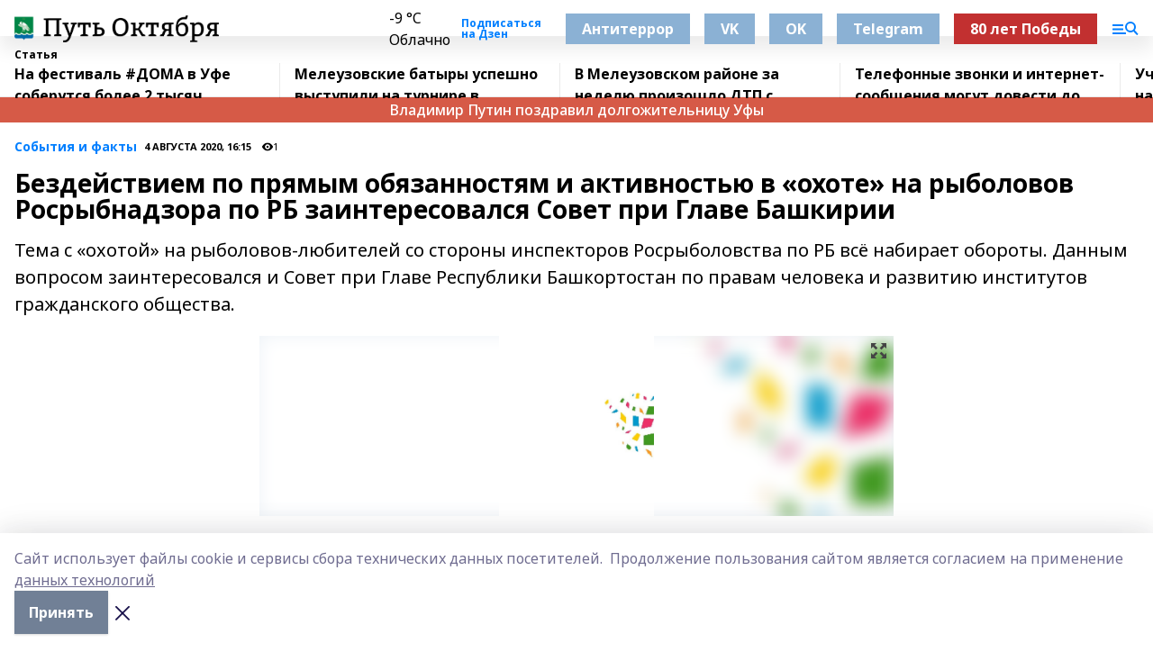

--- FILE ---
content_type: text/html; charset=utf-8
request_url: https://put-okt.com/articles/sobytiya-i-fakty/2020-08-04/bezdeystviem-po-pryamym-obyazannostyam-i-aktivnostyu-v-ohote-na-rybolovov-rosrybnadzora-po-rb-zainteresovalsya-sovet-pri-glave-bashkirii-435806
body_size: 27910
content:
<!doctype html>
<html data-n-head-ssr lang="ru" data-n-head="%7B%22lang%22:%7B%22ssr%22:%22ru%22%7D%7D">
  <head >
    <title>Бездействием по прямым обязанностям и активностью в «охоте» на рыболовов Росрыбнадзора по РБ заинтересовался Совет при Главе Башкирии</title><meta data-n-head="ssr" data-hid="google" name="google" content="notranslate"><meta data-n-head="ssr" data-hid="charset" charset="utf-8"><meta data-n-head="ssr" name="viewport" content="width=1300"><meta data-n-head="ssr" data-hid="og:url" property="og:url" content="https://put-okt.com/articles/sobytiya-i-fakty/2020-08-04/bezdeystviem-po-pryamym-obyazannostyam-i-aktivnostyu-v-ohote-na-rybolovov-rosrybnadzora-po-rb-zainteresovalsya-sovet-pri-glave-bashkirii-435806"><meta data-n-head="ssr" data-hid="og:type" property="og:type" content="article"><meta data-n-head="ssr" name="yandex-verification" content="c942a9a1d0ee4e12"><meta data-n-head="ssr" name="zen-verification" content="waYQXpBUnJD8dwaWmTXUXPuRpehwc22jnVmvQQMwFKne1XJ3sBDdXpPVJwPduNyO"><meta data-n-head="ssr" name="google-site-verification" content="MF-lgTQG9id3G_TBx5l-oX2M9qdP8-neYVFSPqE1zPs"><meta data-n-head="ssr" data-hid="og:title" property="og:title" content="Бездействием по прямым обязанностям и активностью в «охоте» на рыболовов Росрыбнадзора по РБ заинтересовался Совет при Главе Башкирии"><meta data-n-head="ssr" data-hid="og:description" property="og:description" content="Тема с «охотой» на рыболовов-любителей со стороны инспекторов Росрыболовства по РБ всё набирает обороты. Данным вопросом заинтересовался и Совет при Главе Республики Башкортостан по правам человека и развитию институтов гражданского общества."><meta data-n-head="ssr" data-hid="description" name="description" content="Тема с «охотой» на рыболовов-любителей со стороны инспекторов Росрыболовства по РБ всё набирает обороты. Данным вопросом заинтересовался и Совет при Главе Республики Башкортостан по правам человека и развитию институтов гражданского общества."><meta data-n-head="ssr" data-hid="og:image" property="og:image" content="https://put-okt.com/attachments/ad8154f6f361b17e3da26dd2353b50a35a48901f/store/crop/0/0/704/960/704/960/0/ed2a84fdc2e3319ee4ec11958fbd8edec1414414c9cbf4373d545f8780cc/placeholder.png"><link data-n-head="ssr" rel="icon" href="https://api.bashinform.ru/attachments/373bcaf6c56a74d4f6a047be9908139afc2798f7/store/340398f89dc9ba150a2a5728e8fa88fd7b879b3ece9f33a3099b7855f54a/favicon.ico"><link data-n-head="ssr" rel="canonical" href="https://put-okt.com/articles/sobytiya-i-fakty/2020-08-04/bezdeystviem-po-pryamym-obyazannostyam-i-aktivnostyu-v-ohote-na-rybolovov-rosrybnadzora-po-rb-zainteresovalsya-sovet-pri-glave-bashkirii-435806"><link data-n-head="ssr" rel="preconnect" href="https://fonts.googleapis.com"><link data-n-head="ssr" rel="stylesheet" href="/fonts/noto-sans/index.css"><link data-n-head="ssr" rel="stylesheet" href="https://fonts.googleapis.com/css2?family=Noto+Serif:wght@400;700&amp;display=swap"><link data-n-head="ssr" rel="stylesheet" href="https://fonts.googleapis.com/css2?family=Inter:wght@400;600;700;900&amp;display=swap"><link data-n-head="ssr" rel="stylesheet" href="https://fonts.googleapis.com/css2?family=Montserrat:wght@400;700&amp;display=swap"><link data-n-head="ssr" rel="stylesheet" href="https://fonts.googleapis.com/css2?family=Pacifico&amp;display=swap"><style data-n-head="ssr">:root { --active-color: #007fff; }</style><script data-n-head="ssr" src="https://yastatic.net/pcode/adfox/loader.js" crossorigin="anonymous"></script><script data-n-head="ssr" src="https://vk.com/js/api/openapi.js" async></script><script data-n-head="ssr" src="https://widget.sparrow.ru/js/embed.js" async></script><script data-n-head="ssr" src="https://yandex.ru/ads/system/header-bidding.js" async></script><script data-n-head="ssr" src="https://ads.digitalcaramel.com/js/bashinform.ru.js" type="text/javascript"></script><script data-n-head="ssr">window.yaContextCb = window.yaContextCb || []</script><script data-n-head="ssr" src="https://yandex.ru/ads/system/context.js" async></script><script data-n-head="ssr" type="application/ld+json">{
            "@context": "https://schema.org",
            "@type": "NewsArticle",
            "mainEntityOfPage": {
              "@type": "WebPage",
              "@id": "https://put-okt.com/articles/sobytiya-i-fakty/2020-08-04/bezdeystviem-po-pryamym-obyazannostyam-i-aktivnostyu-v-ohote-na-rybolovov-rosrybnadzora-po-rb-zainteresovalsya-sovet-pri-glave-bashkirii-435806"
            },
            "headline" : "Бездействием по прямым обязанностям и активностью в «охоте» на рыболовов Росрыбнадзора по РБ заинтересовался Совет при Главе Башкирии",
            "image": [
              "https://put-okt.com/attachments/ad8154f6f361b17e3da26dd2353b50a35a48901f/store/crop/0/0/704/960/704/960/0/ed2a84fdc2e3319ee4ec11958fbd8edec1414414c9cbf4373d545f8780cc/placeholder.png"
            ],
            "datePublished": "2020-08-04T16:15:03.000+05:00",
            "author": [{"@type":"Person","name":"Гулия Шагигалина"}],
            "publisher": {
              "@type": "Organization",
              "name": "Путь Октября",
              "logo": {
                "@type": "ImageObject",
                "url": "https://api.bashinform.ru/attachments/91a2b295aee94b8150364c904f6c27f8855758f5/store/34b774ba3ed2cb1154efc3a06eb45de76b51ae88212b5d12ac97fbedfe27/%D0%9B%D0%BE%D0%B3%D0%BE%D1%82%D0%B8%D0%BF+%D0%9F%D1%83%D1%82%D1%8C+%D0%9E%D0%BA%D1%82%D1%8F%D0%B1%D1%80%D1%8F.png"
              }
            },
            "description": "Тема с «охотой» на рыболовов-любителей со стороны инспекторов Росрыболовства по РБ всё набирает обороты. Данным вопросом заинтересовался и Совет при Главе Республики Башкортостан по правам человека и развитию институтов гражданского общества."
          }</script><link rel="preload" href="/_nuxt/d4baa85.js" as="script"><link rel="preload" href="/_nuxt/622ad3e.js" as="script"><link rel="preload" href="/_nuxt/ee7430d.js" as="script"><link rel="preload" href="/_nuxt/bac9abf.js" as="script"><link rel="preload" href="/_nuxt/b3945eb.js" as="script"><link rel="preload" href="/_nuxt/1f4701a.js" as="script"><link rel="preload" href="/_nuxt/bb7a823.js" as="script"><link rel="preload" href="/_nuxt/61cd1ad.js" as="script"><link rel="preload" href="/_nuxt/3795d03.js" as="script"><link rel="preload" href="/_nuxt/9842943.js" as="script"><style data-vue-ssr-id="02097838:0 0211d3d2:0 7e56e4e3:0 78c231fa:0 2b202313:0 3ba5510c:0 7deb7420:0 7501b878:0 67a80222:0 01f9c408:0 f11faff8:0 01b9542b:0 74a8f3db:0 fd82e6f0:0 69552a97:0 2bc4b7f8:0 77d4baa4:0 6f94af7f:0 0a7c8cf7:0 67baf181:0 a473ccf0:0 3eb3f9ae:0 0684d134:0 7eba589d:0 44e53ad8:0 d15e8f64:0">.fade-enter,.fade-leave-to{opacity:0}.fade-enter-active,.fade-leave-active{transition:opacity .2s ease}.fade-up-enter-active,.fade-up-leave-active{transition:all .35s}.fade-up-enter,.fade-up-leave-to{opacity:0;transform:translateY(-20px)}.rubric-date{display:flex;align-items:flex-end;margin-bottom:1rem}.cm-rubric{font-weight:700;font-size:14px;margin-right:.5rem;color:var(--active-color)}.cm-date{font-size:11px;text-transform:uppercase;font-weight:700}.cm-story{font-weight:700;font-size:14px;margin-left:.5rem;margin-right:.5rem;color:var(--active-color)}.serif-text{font-family:Noto Serif,serif;line-height:1.65;font-size:17px}.bg-img{background-size:cover;background-position:50%;height:0;position:relative;background-color:#e2e2e2;padding-bottom:56%;>img{position:absolute;left:0;top:0;width:100%;height:100%;-o-object-fit:cover;object-fit:cover;-o-object-position:center;object-position:center}}.btn{--text-opacity:1;color:#fff;color:rgba(255,255,255,var(--text-opacity));text-align:center;padding-top:1.5rem;padding-bottom:1.5rem;font-weight:700;cursor:pointer;margin-top:2rem;border-radius:8px;font-size:20px;background:var(--active-color)}.checkbox{border-radius:.5rem;border-width:1px;margin-right:1.25rem;cursor:pointer;border-color:#e9e9eb;width:32px;height:32px}.checkbox.__active{background:var(--active-color) 50% no-repeat url([data-uri]);border-color:var(--active-color)}.h1{margin-top:1rem;margin-bottom:1.5rem;font-weight:700;line-height:1.07;font-size:32px}.all-matters{text-align:center;cursor:pointer;padding-top:1.5rem;padding-bottom:1.5rem;font-weight:700;margin-bottom:2rem;border-radius:8px;background:#f5f5f5;font-size:20px}.all-matters.__small{padding-top:.75rem;padding-bottom:.75rem;margin-top:1.5rem;font-size:14px;border-radius:4px}[data-desktop]{.rubric-date{margin-bottom:1.25rem}.h1{font-size:46px;margin-top:1.5rem;margin-bottom:1.5rem}section.cols{display:grid;margin-left:58px;grid-gap:16px;grid-template-columns:816px 42px 300px}section.list-cols{display:grid;grid-gap:40px;grid-template-columns:1fr 300px}.matter-grid{display:flex;flex-wrap:wrap;margin-right:-16px}.top-sticky{position:-webkit-sticky;position:sticky;top:48px}.top-sticky.local{top:56px}.top-sticky.ig{top:86px}.top-sticky-matter{position:-webkit-sticky;position:sticky;z-index:1;top:102px}.top-sticky-matter.local{top:110px}.top-sticky-matter.ig{top:140px}}.search-form{display:flex;border-bottom-width:1px;--border-opacity:1;border-color:#fff;border-color:rgba(255,255,255,var(--border-opacity));padding-bottom:.75rem;justify-content:space-between;align-items:center;--text-opacity:1;color:#fff;color:rgba(255,255,255,var(--text-opacity));.reset{cursor:pointer;opacity:.5;display:block}input{background-color:transparent;border-style:none;--text-opacity:1;color:#fff;color:rgba(255,255,255,var(--text-opacity));outline:2px solid transparent;outline-offset:2px;width:66.666667%;font-size:20px}input::-moz-placeholder{color:hsla(0,0%,100%,.18824)}input:-ms-input-placeholder{color:hsla(0,0%,100%,.18824)}input::placeholder{color:hsla(0,0%,100%,.18824)}}[data-desktop] .search-form{width:820px;button{border-radius:.25rem;font-weight:700;padding:.5rem 1.5rem;cursor:pointer;--text-opacity:1;color:#fff;color:rgba(255,255,255,var(--text-opacity));font-size:22px;background:var(--active-color)}input{font-size:28px}.reset{margin-right:2rem;margin-left:auto}}html.locked{overflow:hidden}html{body{letter-spacing:-.03em;font-family:Noto Sans,sans-serif;line-height:1.19;font-size:14px}ol,ul{margin-left:2rem;margin-bottom:1rem;li{margin-bottom:.5rem}}ol{list-style-type:decimal}ul{list-style-type:disc}a{cursor:pointer;color:inherit}iframe,img,object,video{max-width:100%}}.container{padding-left:16px;padding-right:16px}[data-desktop]{min-width:1250px;.container{margin-left:auto;margin-right:auto;padding-left:0;padding-right:0;width:1250px}}
/*! normalize.css v8.0.1 | MIT License | github.com/necolas/normalize.css */html{line-height:1.15;-webkit-text-size-adjust:100%}body{margin:0}main{display:block}h1{font-size:2em;margin:.67em 0}hr{box-sizing:content-box;height:0;overflow:visible}pre{font-family:monospace,monospace;font-size:1em}a{background-color:transparent}abbr[title]{border-bottom:none;text-decoration:underline;-webkit-text-decoration:underline dotted;text-decoration:underline dotted}b,strong{font-weight:bolder}code,kbd,samp{font-family:monospace,monospace;font-size:1em}small{font-size:80%}sub,sup{font-size:75%;line-height:0;position:relative;vertical-align:baseline}sub{bottom:-.25em}sup{top:-.5em}img{border-style:none}button,input,optgroup,select,textarea{font-family:inherit;font-size:100%;line-height:1.15;margin:0}button,input{overflow:visible}button,select{text-transform:none}[type=button],[type=reset],[type=submit],button{-webkit-appearance:button}[type=button]::-moz-focus-inner,[type=reset]::-moz-focus-inner,[type=submit]::-moz-focus-inner,button::-moz-focus-inner{border-style:none;padding:0}[type=button]:-moz-focusring,[type=reset]:-moz-focusring,[type=submit]:-moz-focusring,button:-moz-focusring{outline:1px dotted ButtonText}fieldset{padding:.35em .75em .625em}legend{box-sizing:border-box;color:inherit;display:table;max-width:100%;padding:0;white-space:normal}progress{vertical-align:baseline}textarea{overflow:auto}[type=checkbox],[type=radio]{box-sizing:border-box;padding:0}[type=number]::-webkit-inner-spin-button,[type=number]::-webkit-outer-spin-button{height:auto}[type=search]{-webkit-appearance:textfield;outline-offset:-2px}[type=search]::-webkit-search-decoration{-webkit-appearance:none}::-webkit-file-upload-button{-webkit-appearance:button;font:inherit}details{display:block}summary{display:list-item}[hidden],template{display:none}blockquote,dd,dl,figure,h1,h2,h3,h4,h5,h6,hr,p,pre{margin:0}button{background-color:transparent;background-image:none}button:focus{outline:1px dotted;outline:5px auto -webkit-focus-ring-color}fieldset,ol,ul{margin:0;padding:0}ol,ul{list-style:none}html{font-family:Noto Sans,sans-serif;line-height:1.5}*,:after,:before{box-sizing:border-box;border:0 solid #e2e8f0}hr{border-top-width:1px}img{border-style:solid}textarea{resize:vertical}input::-moz-placeholder,textarea::-moz-placeholder{color:#a0aec0}input:-ms-input-placeholder,textarea:-ms-input-placeholder{color:#a0aec0}input::placeholder,textarea::placeholder{color:#a0aec0}[role=button],button{cursor:pointer}table{border-collapse:collapse}h1,h2,h3,h4,h5,h6{font-size:inherit;font-weight:inherit}a{color:inherit;text-decoration:inherit}button,input,optgroup,select,textarea{padding:0;line-height:inherit;color:inherit}code,kbd,pre,samp{font-family:Menlo,Monaco,Consolas,"Liberation Mono","Courier New",monospace}audio,canvas,embed,iframe,img,object,svg,video{display:block;vertical-align:middle}img,video{max-width:100%;height:auto}.appearance-none{-webkit-appearance:none;-moz-appearance:none;appearance:none}.bg-transparent{background-color:transparent}.bg-black{--bg-opacity:1;background-color:#000;background-color:rgba(0,0,0,var(--bg-opacity))}.bg-white{--bg-opacity:1;background-color:#fff;background-color:rgba(255,255,255,var(--bg-opacity))}.bg-gray-200{--bg-opacity:1;background-color:#edf2f7;background-color:rgba(237,242,247,var(--bg-opacity))}.bg-center{background-position:50%}.bg-top{background-position:top}.bg-no-repeat{background-repeat:no-repeat}.bg-cover{background-size:cover}.bg-contain{background-size:contain}.border-collapse{border-collapse:collapse}.border-black{--border-opacity:1;border-color:#000;border-color:rgba(0,0,0,var(--border-opacity))}.border-blue-400{--border-opacity:1;border-color:#63b3ed;border-color:rgba(99,179,237,var(--border-opacity))}.rounded{border-radius:.25rem}.rounded-lg{border-radius:.5rem}.rounded-full{border-radius:9999px}.border-none{border-style:none}.border-2{border-width:2px}.border-4{border-width:4px}.border{border-width:1px}.border-t-0{border-top-width:0}.border-t{border-top-width:1px}.border-b{border-bottom-width:1px}.cursor-pointer{cursor:pointer}.block{display:block}.inline-block{display:inline-block}.flex{display:flex}.table{display:table}.grid{display:grid}.hidden{display:none}.flex-col{flex-direction:column}.flex-wrap{flex-wrap:wrap}.flex-no-wrap{flex-wrap:nowrap}.items-center{align-items:center}.justify-center{justify-content:center}.justify-between{justify-content:space-between}.flex-grow-0{flex-grow:0}.flex-shrink-0{flex-shrink:0}.order-first{order:-9999}.order-last{order:9999}.font-sans{font-family:Noto Sans,sans-serif}.font-serif{font-family:Noto Serif,serif}.font-medium{font-weight:500}.font-semibold{font-weight:600}.font-bold{font-weight:700}.h-3{height:.75rem}.h-6{height:1.5rem}.h-12{height:3rem}.h-auto{height:auto}.h-full{height:100%}.text-xs{font-size:11px}.text-sm{font-size:12px}.text-base{font-size:14px}.text-lg{font-size:16px}.text-xl{font-size:18px}.text-2xl{font-size:21px}.text-3xl{font-size:30px}.text-4xl{font-size:46px}.leading-6{line-height:1.5rem}.leading-none{line-height:1}.leading-tight{line-height:1.07}.leading-snug{line-height:1.125}.m-0{margin:0}.my-0{margin-top:0;margin-bottom:0}.mx-0{margin-left:0;margin-right:0}.mx-1{margin-left:.25rem;margin-right:.25rem}.mx-2{margin-left:.5rem;margin-right:.5rem}.my-4{margin-top:1rem;margin-bottom:1rem}.mx-4{margin-left:1rem;margin-right:1rem}.my-5{margin-top:1.25rem;margin-bottom:1.25rem}.mx-5{margin-left:1.25rem;margin-right:1.25rem}.my-6{margin-top:1.5rem;margin-bottom:1.5rem}.my-8{margin-top:2rem;margin-bottom:2rem}.mx-auto{margin-left:auto;margin-right:auto}.-mx-3{margin-left:-.75rem;margin-right:-.75rem}.-my-4{margin-top:-1rem;margin-bottom:-1rem}.mt-0{margin-top:0}.mr-0{margin-right:0}.mb-0{margin-bottom:0}.ml-0{margin-left:0}.mt-1{margin-top:.25rem}.mr-1{margin-right:.25rem}.mb-1{margin-bottom:.25rem}.ml-1{margin-left:.25rem}.mt-2{margin-top:.5rem}.mr-2{margin-right:.5rem}.mb-2{margin-bottom:.5rem}.ml-2{margin-left:.5rem}.mt-3{margin-top:.75rem}.mr-3{margin-right:.75rem}.mb-3{margin-bottom:.75rem}.mt-4{margin-top:1rem}.mr-4{margin-right:1rem}.mb-4{margin-bottom:1rem}.ml-4{margin-left:1rem}.mt-5{margin-top:1.25rem}.mr-5{margin-right:1.25rem}.mb-5{margin-bottom:1.25rem}.mt-6{margin-top:1.5rem}.mr-6{margin-right:1.5rem}.mb-6{margin-bottom:1.5rem}.mt-8{margin-top:2rem}.mr-8{margin-right:2rem}.mb-8{margin-bottom:2rem}.ml-8{margin-left:2rem}.mt-10{margin-top:2.5rem}.ml-10{margin-left:2.5rem}.mt-12{margin-top:3rem}.mb-12{margin-bottom:3rem}.mt-16{margin-top:4rem}.mb-16{margin-bottom:4rem}.mr-20{margin-right:5rem}.mr-auto{margin-right:auto}.ml-auto{margin-left:auto}.mt-px{margin-top:1px}.-mt-2{margin-top:-.5rem}.max-w-none{max-width:none}.max-w-full{max-width:100%}.object-contain{-o-object-fit:contain;object-fit:contain}.object-cover{-o-object-fit:cover;object-fit:cover}.object-center{-o-object-position:center;object-position:center}.opacity-0{opacity:0}.opacity-50{opacity:.5}.outline-none{outline:2px solid transparent;outline-offset:2px}.overflow-auto{overflow:auto}.overflow-hidden{overflow:hidden}.overflow-visible{overflow:visible}.p-0{padding:0}.p-2{padding:.5rem}.p-3{padding:.75rem}.p-4{padding:1rem}.p-8{padding:2rem}.px-0{padding-left:0;padding-right:0}.py-1{padding-top:.25rem;padding-bottom:.25rem}.px-1{padding-left:.25rem;padding-right:.25rem}.py-2{padding-top:.5rem;padding-bottom:.5rem}.px-2{padding-left:.5rem;padding-right:.5rem}.py-3{padding-top:.75rem;padding-bottom:.75rem}.px-3{padding-left:.75rem;padding-right:.75rem}.py-4{padding-top:1rem;padding-bottom:1rem}.px-4{padding-left:1rem;padding-right:1rem}.px-5{padding-left:1.25rem;padding-right:1.25rem}.px-6{padding-left:1.5rem;padding-right:1.5rem}.py-8{padding-top:2rem;padding-bottom:2rem}.py-10{padding-top:2.5rem;padding-bottom:2.5rem}.pt-0{padding-top:0}.pr-0{padding-right:0}.pb-0{padding-bottom:0}.pt-1{padding-top:.25rem}.pt-2{padding-top:.5rem}.pb-2{padding-bottom:.5rem}.pl-2{padding-left:.5rem}.pt-3{padding-top:.75rem}.pb-3{padding-bottom:.75rem}.pt-4{padding-top:1rem}.pr-4{padding-right:1rem}.pb-4{padding-bottom:1rem}.pl-4{padding-left:1rem}.pt-5{padding-top:1.25rem}.pr-5{padding-right:1.25rem}.pb-5{padding-bottom:1.25rem}.pl-5{padding-left:1.25rem}.pt-6{padding-top:1.5rem}.pb-6{padding-bottom:1.5rem}.pl-6{padding-left:1.5rem}.pt-8{padding-top:2rem}.pb-8{padding-bottom:2rem}.pr-10{padding-right:2.5rem}.pb-12{padding-bottom:3rem}.pl-12{padding-left:3rem}.pb-16{padding-bottom:4rem}.pointer-events-none{pointer-events:none}.fixed{position:fixed}.absolute{position:absolute}.relative{position:relative}.sticky{position:-webkit-sticky;position:sticky}.top-0{top:0}.right-0{right:0}.bottom-0{bottom:0}.left-0{left:0}.left-auto{left:auto}.shadow{box-shadow:0 1px 3px 0 rgba(0,0,0,.1),0 1px 2px 0 rgba(0,0,0,.06)}.shadow-none{box-shadow:none}.text-center{text-align:center}.text-right{text-align:right}.text-transparent{color:transparent}.text-black{--text-opacity:1;color:#000;color:rgba(0,0,0,var(--text-opacity))}.text-white{--text-opacity:1;color:#fff;color:rgba(255,255,255,var(--text-opacity))}.text-gray-600{--text-opacity:1;color:#718096;color:rgba(113,128,150,var(--text-opacity))}.text-gray-700{--text-opacity:1;color:#4a5568;color:rgba(74,85,104,var(--text-opacity))}.uppercase{text-transform:uppercase}.underline{text-decoration:underline}.tracking-tight{letter-spacing:-.05em}.select-none{-webkit-user-select:none;-moz-user-select:none;-ms-user-select:none;user-select:none}.select-all{-webkit-user-select:all;-moz-user-select:all;-ms-user-select:all;user-select:all}.visible{visibility:visible}.invisible{visibility:hidden}.whitespace-no-wrap{white-space:nowrap}.w-3{width:.75rem}.w-auto{width:auto}.w-1\/3{width:33.333333%}.w-full{width:100%}.z-20{z-index:20}.z-50{z-index:50}.gap-1{grid-gap:.25rem;gap:.25rem}.gap-2{grid-gap:.5rem;gap:.5rem}.gap-3{grid-gap:.75rem;gap:.75rem}.gap-4{grid-gap:1rem;gap:1rem}.gap-5{grid-gap:1.25rem;gap:1.25rem}.gap-6{grid-gap:1.5rem;gap:1.5rem}.gap-8{grid-gap:2rem;gap:2rem}.gap-10{grid-gap:2.5rem;gap:2.5rem}.grid-cols-1{grid-template-columns:repeat(1,minmax(0,1fr))}.grid-cols-2{grid-template-columns:repeat(2,minmax(0,1fr))}.grid-cols-3{grid-template-columns:repeat(3,minmax(0,1fr))}.grid-cols-4{grid-template-columns:repeat(4,minmax(0,1fr))}.grid-cols-5{grid-template-columns:repeat(5,minmax(0,1fr))}.transform{--transform-translate-x:0;--transform-translate-y:0;--transform-rotate:0;--transform-skew-x:0;--transform-skew-y:0;--transform-scale-x:1;--transform-scale-y:1;transform:translateX(var(--transform-translate-x)) translateY(var(--transform-translate-y)) rotate(var(--transform-rotate)) skewX(var(--transform-skew-x)) skewY(var(--transform-skew-y)) scaleX(var(--transform-scale-x)) scaleY(var(--transform-scale-y))}.transition-all{transition-property:all}.transition{transition-property:background-color,border-color,color,fill,stroke,opacity,box-shadow,transform}@-webkit-keyframes spin{to{transform:rotate(1turn)}}@keyframes spin{to{transform:rotate(1turn)}}@-webkit-keyframes ping{75%,to{transform:scale(2);opacity:0}}@keyframes ping{75%,to{transform:scale(2);opacity:0}}@-webkit-keyframes pulse{50%{opacity:.5}}@keyframes pulse{50%{opacity:.5}}@-webkit-keyframes bounce{0%,to{transform:translateY(-25%);-webkit-animation-timing-function:cubic-bezier(.8,0,1,1);animation-timing-function:cubic-bezier(.8,0,1,1)}50%{transform:none;-webkit-animation-timing-function:cubic-bezier(0,0,.2,1);animation-timing-function:cubic-bezier(0,0,.2,1)}}@keyframes bounce{0%,to{transform:translateY(-25%);-webkit-animation-timing-function:cubic-bezier(.8,0,1,1);animation-timing-function:cubic-bezier(.8,0,1,1)}50%{transform:none;-webkit-animation-timing-function:cubic-bezier(0,0,.2,1);animation-timing-function:cubic-bezier(0,0,.2,1)}}
.nuxt-progress{position:fixed;top:0;left:0;right:0;height:2px;width:0;opacity:1;transition:width .1s,opacity .4s;background-color:var(--active-color);z-index:999999}.nuxt-progress.nuxt-progress-notransition{transition:none}.nuxt-progress-failed{background-color:red}
.page_1iNBq{position:relative;min-height:65vh}[data-desktop]{.topBanner_Im5IM{margin-left:auto;margin-right:auto;width:1256px}}
.bnr_2VvRX{margin-left:auto;margin-right:auto;width:300px}.bnr_2VvRX:not(:empty){margin-bottom:1rem}.bnrContainer_1ho9N.mb-0 .bnr_2VvRX{margin-bottom:0}[data-desktop]{.bnr_2VvRX{width:auto;margin-left:0;margin-right:0}}
.topline-container[data-v-7682f57c]{position:-webkit-sticky;position:sticky;top:0;z-index:10}.bottom-menu[data-v-7682f57c]{--bg-opacity:1;background-color:#fff;background-color:rgba(255,255,255,var(--bg-opacity));height:45px;box-shadow:0 15px 20px rgba(0,0,0,.08)}.bottom-menu.__dark[data-v-7682f57c]{--bg-opacity:1;background-color:#000;background-color:rgba(0,0,0,var(--bg-opacity));.bottom-menu-link{--text-opacity:1;color:#fff;color:rgba(255,255,255,var(--text-opacity))}.bottom-menu-link:hover{color:var(--active-color)}}.bottom-menu-links[data-v-7682f57c]{display:flex;overflow:auto;grid-gap:1rem;gap:1rem;padding-top:1rem;padding-bottom:1rem;scrollbar-width:none}.bottom-menu-links[data-v-7682f57c]::-webkit-scrollbar{display:none}.bottom-menu-link[data-v-7682f57c]{white-space:nowrap;font-weight:700}.bottom-menu-link[data-v-7682f57c]:hover{color:var(--active-color)}
.topline_KUXuM{--bg-opacity:1;background-color:#fff;background-color:rgba(255,255,255,var(--bg-opacity));padding-top:.5rem;padding-bottom:.5rem;position:relative;box-shadow:0 15px 20px rgba(0,0,0,.08);height:40px;z-index:1}.topline_KUXuM.__dark_3HDH5{--bg-opacity:1;background-color:#000;background-color:rgba(0,0,0,var(--bg-opacity))}[data-desktop]{.topline_KUXuM{height:50px}}
.container_3LUUG{display:flex;align-items:center;justify-content:space-between}.container_3LUUG.__dark_AMgBk{.logo_1geVj{--text-opacity:1;color:#fff;color:rgba(255,255,255,var(--text-opacity))}.menu-trigger_2_P72{--bg-opacity:1;background-color:#fff;background-color:rgba(255,255,255,var(--bg-opacity))}.lang_107ai,.topline-item_1BCyx{--text-opacity:1;color:#fff;color:rgba(255,255,255,var(--text-opacity))}.lang_107ai{background-image:url([data-uri])}}.lang_107ai{margin-left:auto;margin-right:1.25rem;padding-right:1rem;padding-left:.5rem;cursor:pointer;display:flex;align-items:center;font-weight:700;-webkit-appearance:none;-moz-appearance:none;appearance:none;outline:2px solid transparent;outline-offset:2px;text-transform:uppercase;background:no-repeat url([data-uri]) calc(100% - 3px) 50%}.logo-img_9ttWw{max-height:30px}.logo-text_Gwlnp{white-space:nowrap;font-family:Pacifico,serif;font-size:24px;line-height:.9;color:var(--active-color)}.menu-trigger_2_P72{cursor:pointer;width:30px;height:24px;background:var(--active-color);-webkit-mask:no-repeat url(/_nuxt/img/menu.cffb7c4.svg) center;mask:no-repeat url(/_nuxt/img/menu.cffb7c4.svg) center}.menu-trigger_2_P72.__cross_3NUSb{-webkit-mask-image:url([data-uri]);mask-image:url([data-uri])}.topline-item_1BCyx{font-weight:700;line-height:1;margin-right:16px}.topline-item_1BCyx,.topline-item_1BCyx.blue_1SDgs,.topline-item_1BCyx.red_1EmKm{--text-opacity:1;color:#fff;color:rgba(255,255,255,var(--text-opacity))}.topline-item_1BCyx.blue_1SDgs,.topline-item_1BCyx.red_1EmKm{padding:9px 18px;background:#8bb1d4}.topline-item_1BCyx.red_1EmKm{background:#c23030}.topline-item_1BCyx.default_3xuLv{font-size:12px;color:var(--active-color);max-width:100px}[data-desktop]{.logo-img_9ttWw{max-height:40px}.logo-text_Gwlnp{position:relative;top:-3px;font-size:36px}.slogan-desktop_2LraR{font-size:11px;margin-left:2.5rem;font-weight:700;text-transform:uppercase;color:#5e6a70}.lang_107ai{margin-left:0}}
.weather[data-v-f75b9a02]{display:flex;align-items:center;.icon{border-radius:9999px;margin-right:.5rem;background:var(--active-color) no-repeat 50%/11px;width:18px;height:18px}.clear{background-image:url(/_nuxt/img/clear.504a39c.svg)}.clouds{background-image:url(/_nuxt/img/clouds.35bb1b1.svg)}.few_clouds{background-image:url(/_nuxt/img/few_clouds.849e8ce.svg)}.rain{background-image:url(/_nuxt/img/rain.fa221cc.svg)}.snow{background-image:url(/_nuxt/img/snow.3971728.svg)}.thunderstorm_w_rain{background-image:url(/_nuxt/img/thunderstorm_w_rain.f4f5bf2.svg)}.thunderstorm{background-image:url(/_nuxt/img/thunderstorm.bbf00c1.svg)}.text{font-size:12px;font-weight:700;line-height:1;color:rgba(0,0,0,.9)}}.__dark.weather .text[data-v-f75b9a02]{--text-opacity:1;color:#fff;color:rgba(255,255,255,var(--text-opacity))}
.block_35WEi{position:-webkit-sticky;position:sticky;left:0;width:100%;padding-top:.75rem;padding-bottom:.75rem;--bg-opacity:1;background-color:#fff;background-color:rgba(255,255,255,var(--bg-opacity));--text-opacity:1;color:#000;color:rgba(0,0,0,var(--text-opacity));height:68px;z-index:8;border-bottom:1px solid rgba(0,0,0,.08235)}.block_35WEi.invisible_3bwn4{visibility:hidden}.block_35WEi.local_2u9p8,.block_35WEi.local_ext_2mSQw{top:40px}.block_35WEi.local_2u9p8.has_bottom_items_u0rcZ,.block_35WEi.local_ext_2mSQw.has_bottom_items_u0rcZ{top:85px}.block_35WEi.ig_3ld7e{top:50px}.block_35WEi.ig_3ld7e.has_bottom_items_u0rcZ{top:95px}.block_35WEi.bi_3BhQ1,.block_35WEi.bi_ext_1Yp6j{top:49px}.block_35WEi.bi_3BhQ1.has_bottom_items_u0rcZ,.block_35WEi.bi_ext_1Yp6j.has_bottom_items_u0rcZ{top:94px}.block_35WEi.red_wPGsU{background:#fdf3f3;.blockTitle_1BF2P{color:#d65a47}}.block_35WEi.blue_2AJX7{background:#e6ecf2;.blockTitle_1BF2P{color:#8bb1d4}}.block_35WEi{.loading_1RKbb{height:1.5rem;margin:0 auto}}.blockTitle_1BF2P{font-weight:700;font-size:12px;margin-bottom:.25rem;display:inline-block;overflow:hidden;max-height:1.2em;display:-webkit-box;-webkit-line-clamp:1;-webkit-box-orient:vertical;text-overflow:ellipsis}.items_2XU71{display:flex;overflow:auto;margin-left:-16px;margin-right:-16px;padding-left:16px;padding-right:16px}.items_2XU71::-webkit-scrollbar{display:none}.item_KFfAv{flex-shrink:0;flex-grow:0;padding-right:1rem;margin-right:1rem;font-weight:700;overflow:hidden;width:295px;max-height:2.4em;border-right:1px solid rgba(0,0,0,.08235);display:-webkit-box;-webkit-line-clamp:2;-webkit-box-orient:vertical;text-overflow:ellipsis}.item_KFfAv:hover{opacity:.75}[data-desktop]{.block_35WEi{height:54px}.block_35WEi.local_2u9p8,.block_35WEi.local_ext_2mSQw{top:50px}.block_35WEi.local_2u9p8.has_bottom_items_u0rcZ,.block_35WEi.local_ext_2mSQw.has_bottom_items_u0rcZ{top:95px}.block_35WEi.ig_3ld7e{top:80px}.block_35WEi.ig_3ld7e.has_bottom_items_u0rcZ{top:125px}.block_35WEi.bi_3BhQ1,.block_35WEi.bi_ext_1Yp6j{top:42px}.block_35WEi.bi_3BhQ1.has_bottom_items_u0rcZ,.block_35WEi.bi_ext_1Yp6j.has_bottom_items_u0rcZ{top:87px}.block_35WEi.image_3yONs{.prev_1cQoq{background-image:url([data-uri])}.next_827zB{background-image:url([data-uri])}}.wrapper_TrcU4{display:grid;grid-template-columns:240px calc(100% - 320px)}.next_827zB,.prev_1cQoq{position:absolute;cursor:pointer;width:24px;height:24px;top:4px;left:210px;background:url([data-uri])}.next_827zB{left:auto;right:15px;background:url([data-uri])}.blockTitle_1BF2P{font-size:18px;padding-right:2.5rem;margin-right:0;max-height:2.4em;-webkit-line-clamp:2}.items_2XU71{margin-left:0;padding-left:0;-ms-scroll-snap-type:x mandatory;scroll-snap-type:x mandatory;scroll-behavior:smooth;scrollbar-width:none}.item_KFfAv,.items_2XU71{margin-right:0;padding-right:0}.item_KFfAv{padding-left:1.25rem;scroll-snap-align:start;width:310px;border-left:1px solid rgba(0,0,0,.08235);border-right:none}}
@-webkit-keyframes rotate-data-v-8cdd8c10{0%{transform:rotate(0)}to{transform:rotate(1turn)}}@keyframes rotate-data-v-8cdd8c10{0%{transform:rotate(0)}to{transform:rotate(1turn)}}.component[data-v-8cdd8c10]{height:3rem;margin-top:1.5rem;margin-bottom:1.5rem;display:flex;justify-content:center;align-items:center;span{height:100%;width:4rem;background:no-repeat url(/_nuxt/img/loading.dd38236.svg) 50%/contain;-webkit-animation:rotate-data-v-8cdd8c10 .8s infinite;animation:rotate-data-v-8cdd8c10 .8s infinite}}
.promo_ZrQsB{text-align:center;display:block;--text-opacity:1;color:#fff;color:rgba(255,255,255,var(--text-opacity));font-weight:500;font-size:16px;line-height:1;position:relative;z-index:1;background:#d65a47;padding:6px 20px}[data-desktop]{.promo_ZrQsB{margin-left:auto;margin-right:auto;font-size:18px;padding:12px 40px}}
.feedTriggerMobile_1uP3h{text-align:center;width:100%;left:0;bottom:0;padding:1rem;color:#000;color:rgba(0,0,0,var(--text-opacity));background:#e7e7e7;filter:drop-shadow(0 -10px 30px rgba(0,0,0,.4))}.feedTriggerMobile_1uP3h,[data-desktop] .feedTriggerDesktop_eR1zC{position:fixed;font-weight:700;--text-opacity:1;z-index:8}[data-desktop] .feedTriggerDesktop_eR1zC{color:#fff;color:rgba(255,255,255,var(--text-opacity));cursor:pointer;padding:1rem 1rem 1rem 1.5rem;display:flex;align-items:center;justify-content:space-between;width:auto;font-size:28px;right:20px;bottom:20px;line-height:.85;background:var(--active-color);.new_36fkO{--bg-opacity:1;background-color:#fff;background-color:rgba(255,255,255,var(--bg-opacity));font-size:18px;padding:.25rem .5rem;margin-left:1rem;color:var(--active-color)}}
.noindex_1PbKm{display:block}.rubricDate_XPC5P{display:flex;margin-bottom:1rem;align-items:center;flex-wrap:wrap;grid-row-gap:.5rem;row-gap:.5rem}[data-desktop]{.rubricDate_XPC5P{margin-left:58px}.noindex_1PbKm,.pollContainer_25rgc{margin-left:40px}.noindex_1PbKm{width:700px}}
.h1_fQcc_{margin-top:0;margin-bottom:1rem;font-size:28px}.bigLead_37UJd{margin-bottom:1.25rem;font-size:20px}[data-desktop]{.h1_fQcc_{margin-bottom:1.25rem;margin-top:0;font-size:40px}.bigLead_37UJd{font-size:21px;margin-bottom:2rem}.smallLead_3mYo6{font-size:21px;font-weight:500}.leadImg_n0Xok{display:grid;grid-gap:2rem;gap:2rem;margin-bottom:2rem;grid-template-columns:repeat(2,minmax(0,1fr));margin-left:40px;width:700px}}
.partner[data-v-73e20f19]{margin-top:1rem;margin-bottom:1rem;color:rgba(0,0,0,.31373)}
.blurImgContainer_3_532{position:relative;overflow:hidden;--bg-opacity:1;background-color:#edf2f7;background-color:rgba(237,242,247,var(--bg-opacity));background-position:50%;background-repeat:no-repeat;display:flex;align-items:center;justify-content:center;aspect-ratio:16/9;background-image:url(/img/loading.svg)}.blurImgBlur_2fI8T{background-position:50%;background-size:cover;filter:blur(10px)}.blurImgBlur_2fI8T,.blurImgImg_ZaMSE{position:absolute;left:0;top:0;width:100%;height:100%}.blurImgImg_ZaMSE{-o-object-fit:contain;object-fit:contain;-o-object-position:center;object-position:center}.play_hPlPQ{background-size:contain;background-position:50%;background-repeat:no-repeat;position:relative;z-index:1;width:18%;min-width:30px;max-width:80px;aspect-ratio:1/1;background-image:url([data-uri])}[data-desktop]{.play_hPlPQ{min-width:35px}}
.fs-icon[data-v-2dcb0dcc]{position:absolute;cursor:pointer;right:0;top:0;transition-property:background-color,border-color,color,fill,stroke,opacity,box-shadow,transform;transition-duration:.3s;width:25px;height:25px;background:url(/_nuxt/img/fs.32f317e.svg) 0 100% no-repeat}
.photoText_slx0c{padding-top:.25rem;font-family:Noto Serif,serif;font-size:13px;a{color:var(--active-color)}}.author_1ZcJr{color:rgba(0,0,0,.50196);span{margin-right:.25rem}}[data-desktop]{.photoText_slx0c{padding-top:.75rem;font-size:12px;line-height:1}.author_1ZcJr{font-size:11px}}.photoText_slx0c.textWhite_m9vxt{--text-opacity:1;color:#fff;color:rgba(255,255,255,var(--text-opacity));.author_1ZcJr{--text-opacity:1;color:#fff;color:rgba(255,255,255,var(--text-opacity))}}
.block_1h4f8{margin-bottom:1.5rem}[data-desktop] .block_1h4f8{margin-bottom:2rem}
.paragraph[data-v-7a4bd814]{a{color:var(--active-color)}p{margin-bottom:1.5rem}ol,ul{margin-left:2rem;margin-bottom:1rem;li{margin-bottom:.5rem}}ol{list-style-type:decimal}ul{list-style-type:disc}.question{font-weight:700;font-size:21px;line-height:1.43}.answer:before,.question:before{content:"— "}h2,h3,h4{font-weight:700;margin-bottom:1.5rem;line-height:1.07;font-family:Noto Sans,sans-serif}h2{font-size:30px}h3{font-size:21px}h4{font-size:18px}blockquote{padding-top:1rem;padding-bottom:1rem;margin-bottom:1rem;font-weight:700;font-family:Noto Sans,sans-serif;border-top:6px solid var(--active-color);border-bottom:6px solid var(--active-color);font-size:19px;line-height:1.15}.table-wrapper{overflow:auto}table{border-collapse:collapse;margin-top:1rem;margin-bottom:1rem;min-width:100%;td{padding:.75rem .5rem;border-width:1px}p{margin:0}}}
.readus_3o8ag{margin-bottom:1.5rem;font-weight:700;font-size:16px}.subscribeButton_2yILe{font-weight:700;--text-opacity:1;color:#fff;color:rgba(255,255,255,var(--text-opacity));text-align:center;letter-spacing:-.05em;background:var(--active-color);padding:0 8px 3px;border-radius:11px;font-size:15px;width:140px}.rTitle_ae5sX{margin-bottom:1rem;font-family:Noto Sans,sans-serif;font-weight:700;color:#202022;font-size:20px;font-style:normal;line-height:normal}.items_1vOtx{display:flex;flex-wrap:wrap;grid-gap:.75rem;gap:.75rem;max-width:360px}.items_1vOtx.regional_OHiaP{.socialIcon_1xwkP{width:calc(33% - 10px)}.socialIcon_1xwkP:first-child,.socialIcon_1xwkP:nth-child(2){width:calc(50% - 10px)}}.socialIcon_1xwkP{margin-bottom:.5rem;background-size:contain;background-repeat:no-repeat;flex-shrink:0;width:calc(50% - 10px);background-position:0;height:30px}.vkIcon_1J2rG{background-image:url(/_nuxt/img/vk.07bf3d5.svg)}.vkShortIcon_1XRTC{background-image:url(/_nuxt/img/vk-short.1e19426.svg)}.tgIcon_3Y6iI{background-image:url(/_nuxt/img/tg.bfb93b5.svg)}.zenIcon_1Vpt0{background-image:url(/_nuxt/img/zen.1c41c49.svg)}.okIcon_3Q4dv{background-image:url(/_nuxt/img/ok.de8d66c.svg)}.okShortIcon_12fSg{background-image:url(/_nuxt/img/ok-short.e0e3723.svg)}.maxIcon_3MreL{background-image:url(/_nuxt/img/max.da7c1ef.png)}[data-desktop]{.readus_3o8ag{margin-left:2.5rem}.items_1vOtx{flex-wrap:nowrap;max-width:none;align-items:center}.subscribeButton_2yILe{text-align:center;font-weight:700;width:auto;padding:4px 7px 7px;font-size:25px}.socialIcon_1xwkP{height:45px}.vkIcon_1J2rG{width:197px!important}.vkShortIcon_1XRTC{width:90px!important}.tgIcon_3Y6iI{width:160px!important}.zenIcon_1Vpt0{width:110px!important}.okIcon_3Q4dv{width:256px!important}.okShortIcon_12fSg{width:90px!important}.maxIcon_3MreL{width:110px!important}}
.socials_3qx1G{margin-bottom:1.5rem}.socials_3qx1G.__black a{--border-opacity:1;border-color:#000;border-color:rgba(0,0,0,var(--border-opacity))}.socials_3qx1G.__border-white_1pZ66 .items_JTU4t a{--border-opacity:1;border-color:#fff;border-color:rgba(255,255,255,var(--border-opacity))}.socials_3qx1G{a{display:block;background-position:50%;background-repeat:no-repeat;cursor:pointer;width:20%;border:.5px solid #e2e2e2;border-right-width:0;height:42px}a:last-child{border-right-width:1px}}.items_JTU4t{display:flex}.vk_3jS8H{background-image:url(/_nuxt/img/vk.a3fc87d.svg)}.ok_3Znis{background-image:url(/_nuxt/img/ok.480e53f.svg)}.wa_32a2a{background-image:url(/_nuxt/img/wa.f2f254d.svg)}.tg_1vndD{background-image:url([data-uri])}.print_3gkIT{background-image:url(/_nuxt/img/print.f5ef7f3.svg)}.max_sqBYC{background-image:url([data-uri])}[data-desktop]{.socials_3qx1G{margin-bottom:0;width:42px}.socials_3qx1G.__sticky{position:-webkit-sticky;position:sticky;top:102px}.socials_3qx1G.__sticky.local_3XMUZ{top:110px}.socials_3qx1G.__sticky.ig_zkzMn{top:140px}.socials_3qx1G{a{width:auto;border-width:1px;border-bottom-width:0}a:last-child{border-bottom-width:1px}}.items_JTU4t{display:block}}.socials_3qx1G.__dark_1QzU6{a{border-color:#373737}.vk_3jS8H{background-image:url(/_nuxt/img/vk-white.dc41d20.svg)}.ok_3Znis{background-image:url(/_nuxt/img/ok-white.c2036d3.svg)}.wa_32a2a{background-image:url(/_nuxt/img/wa-white.e567518.svg)}.tg_1vndD{background-image:url([data-uri])}.print_3gkIT{background-image:url(/_nuxt/img/print-white.f6fd3d9.svg)}.max_sqBYC{background-image:url([data-uri])}}
.blockTitle_2XRiy{margin-bottom:.75rem;font-weight:700;font-size:28px}.itemsContainer_3JjHp{overflow:auto;margin-right:-1rem}.items_Kf7PA{width:770px;display:flex;overflow:auto}.teaserItem_ZVyTH{padding:.75rem;background:#f2f2f4;width:240px;margin-right:16px;.img_3lUmb{margin-bottom:.5rem}.title_3KNuK{line-height:1.07;font-size:18px;font-weight:700}}.teaserItem_ZVyTH:hover .title_3KNuK{color:var(--active-color)}[data-desktop]{.blockTitle_2XRiy{font-size:30px}.itemsContainer_3JjHp{margin-right:0;overflow:visible}.items_Kf7PA{display:grid;grid-template-columns:repeat(3,minmax(0,1fr));grid-gap:1.5rem;gap:1.5rem;width:auto;overflow:visible}.teaserItem_ZVyTH{width:auto;margin-right:0;background-color:transparent;padding:0;.img_3lUmb{background:#8894a2 url(/_nuxt/img/pattern-mix.5c9ce73.svg) 100% 100% no-repeat;padding-right:40px}.title_3KNuK{font-size:21px}}}
.footer_2pohu{padding:2rem .75rem;margin-top:2rem;position:relative;background:#282828;color:#eceff1}[data-desktop]{.footer_2pohu{padding:2.5rem 0}}
.footerContainer_YJ8Ze{display:grid;grid-template-columns:repeat(1,minmax(0,1fr));grid-gap:20px;font-family:Inter,sans-serif;font-size:13px;line-height:1.38;a{--text-opacity:1;color:#fff;color:rgba(255,255,255,var(--text-opacity));opacity:.75}a:hover{opacity:.5}}.contacts_3N-fT{display:grid;grid-template-columns:repeat(1,minmax(0,1fr));grid-gap:.75rem;gap:.75rem}[data-desktop]{.footerContainer_YJ8Ze{grid-gap:2.5rem;gap:2.5rem;grid-template-columns:1fr 1fr 1fr 220px;padding-bottom:20px!important}.footerContainer_YJ8Ze.__2_3FM1O{grid-template-columns:1fr 220px}.footerContainer_YJ8Ze.__3_2yCD-{grid-template-columns:1fr 1fr 220px}.footerContainer_YJ8Ze.__4_33040{grid-template-columns:1fr 1fr 1fr 220px}}</style>
  </head>
  <body class="desktop " data-desktop="1" data-n-head="%7B%22class%22:%7B%22ssr%22:%22desktop%20%22%7D,%22data-desktop%22:%7B%22ssr%22:%221%22%7D%7D">
    <div data-server-rendered="true" id="__nuxt"><!----><div id="__layout"><div><!----> <div class="bg-white"><div class="bnrContainer_1ho9N mb-0 topBanner_Im5IM"><div title="banner_1" class="adfox-bnr bnr_2VvRX"></div></div> <!----> <div class="mb-0 bnrContainer_1ho9N"><div title="fullscreen" class="html-bnr bnr_2VvRX"></div></div> <!----></div> <div class="topline-container" data-v-7682f57c><div data-v-7682f57c><div class="topline_KUXuM"><div class="container container_3LUUG"><a href="/" class="nuxt-link-active"><img src="https://api.bashinform.ru/attachments/91a2b295aee94b8150364c904f6c27f8855758f5/store/34b774ba3ed2cb1154efc3a06eb45de76b51ae88212b5d12ac97fbedfe27/%D0%9B%D0%BE%D0%B3%D0%BE%D1%82%D0%B8%D0%BF+%D0%9F%D1%83%D1%82%D1%8C+%D0%9E%D0%BA%D1%82%D1%8F%D0%B1%D1%80%D1%8F.png" class="logo-img_9ttWw"></a> <!----> <div class="weather ml-auto mr-3" data-v-f75b9a02><div class="icon clouds" data-v-f75b9a02></div> <div class="text" data-v-f75b9a02>-9 °С <br data-v-f75b9a02>Облачно</div></div> <a href="https://dzen.ru/put_okt_smi?favid=254106486" target="_blank" class="topline-item_1BCyx container __dark logo menu-trigger lang topline-item logo-img logo-text __cross blue red default slogan-desktop __inject__">Подписаться на Дзен</a><a href="https://put-okt.com/pages/antiteror" target="_blank" class="topline-item_1BCyx blue_1SDgs">Антитеррор</a><a href="https://vk.com/putoktmeleuz" target="_blank" class="topline-item_1BCyx blue_1SDgs">VK</a><a href="https://ok.ru/putoktmel" target="_blank" class="topline-item_1BCyx blue_1SDgs">OK</a><a href="https://t.me/putoktmel" target="_blank" class="topline-item_1BCyx blue_1SDgs">Telegram</a><a href="/rubric/pobeda-80" target="_blank" class="topline-item_1BCyx red_1EmKm">80 лет Победы</a> <!----> <div class="menu-trigger_2_P72"></div></div></div></div> <!----></div> <div><div class="block_35WEi undefined local_ext_2mSQw"><div class="component loading_1RKbb" data-v-8cdd8c10><span data-v-8cdd8c10></span></div></div> <a href="/news/eto-interesno/2026-01-10/vladimir-putin-pozdravil-dolgozhitelnitsu-ufy-4532880" data-fetch-key="0" class="promo_ZrQsB">Владимир Путин поздравил долгожительницу Уфы</a> <div class="page_1iNBq"><div><!----> <div class="feedTriggerDesktop_eR1zC"><span>Все новости</span> <!----></div></div> <div class="container mt-4"><div><div class="rubricDate_XPC5P"><a href="/articles/sobytiya-i-fakty" class="cm-rubric nuxt-link-active">События и факты</a> <div class="cm-date mr-2">4 Августа 2020, 16:15</div> <div class="flex items-center gap-1 mx-1"><img src="[data-uri]" alt class="w-3 h-3 mt-px"> <div class="text-xs">1</div></div> <!----></div> <section class="cols"><div><div class="mb-4"><!----> <h1 class="h1 h1_fQcc_">Бездействием по прямым обязанностям и активностью в «охоте» на рыболовов Росрыбнадзора по РБ заинтересовался Совет при Главе Башкирии</h1> <h2 class="bigLead_37UJd">Тема с «охотой» на рыболовов-любителей со стороны инспекторов Росрыболовства по РБ всё набирает обороты. Данным вопросом заинтересовался и Совет при Главе Республики Башкортостан по правам человека и развитию институтов гражданского общества.</h2> <div data-v-73e20f19><!----> <!----></div> <!----> <div class="relative mx-auto" style="max-width:704px;"><div><div class="blurImgContainer_3_532" style="filter:brightness(100%);min-height:200px;"><div class="blurImgBlur_2fI8T" style="background-image:url(https://put-okt.com/attachments/dc3868aaaebcc2f1a6fb296fb962f7b20546decc/store/crop/0/0/704/960/1600/0/0/ed2a84fdc2e3319ee4ec11958fbd8edec1414414c9cbf4373d545f8780cc/placeholder.png);"></div> <img src="https://put-okt.com/attachments/dc3868aaaebcc2f1a6fb296fb962f7b20546decc/store/crop/0/0/704/960/1600/0/0/ed2a84fdc2e3319ee4ec11958fbd8edec1414414c9cbf4373d545f8780cc/placeholder.png" class="blurImgImg_ZaMSE"> <!----></div> <div class="fs-icon" data-v-2dcb0dcc></div></div> <!----></div></div> <!----> <div><div class="block_1h4f8"><div class="paragraph serif-text" style="margin-left:40px;width:700px;" data-v-7a4bd814>Тема с &laquo;охотой&raquo; на рыболовов-любителей со стороны инспекторов Росрыболовства по РБ всё набирает обороты. Данным вопросом заинтересовался и Совет при Главе Республики Башкортостан по правам человека и развитию институтов гражданского общества.</div></div><div class="block_1h4f8"><div class="paragraph serif-text" style="margin-left:40px;width:700px;" data-v-7a4bd814>Как сообщила на официальной странице СПЧ Зульфия Гайсина,  Росрыболовство бездействует в части данных ему обязанностей, а их не менее 60-ти, но проявляет упорство в &laquo;охоте&raquo; на рыболовов-любителей. Свои слова она подтверждает фотоснимком, где взору предстаёт заросший водоём, берега которого захламлены мусором.</div></div><div class="block_1h4f8"><div class="paragraph serif-text" style="margin-left:40px;width:700px;" data-v-7a4bd814>Также член Совета сообщает, что в летний период к ним увеличилось количество жалоб жителей республики. Основные темы обращений - нет возможности прийти на водоём возле своего населённого пункта, спокойно порыбачить.</div></div><div class="block_1h4f8"><div class="paragraph serif-text" style="margin-left:40px;width:700px;" data-v-7a4bd814>В итоге Совет намерен обратиться в Прокуратуру и Следственный комитет с тем, чтобы прекратить травлю рыболовов-любителей на водоёмах республики со стороны Росрыболовства по РБ.</div></div><div class="block_1h4f8"><div class="paragraph serif-text" style="margin-left:40px;width:700px;" data-v-7a4bd814>Фото: СПЧ РБ.</div></div><div class="block_1h4f8"><div class="paragraph serif-text" style="margin-left:40px;width:700px;" data-v-7a4bd814></div></div></div> <!----> <!----> <!----> <!----> <!----> <!----> <!----> <!----> <div class="readus_3o8ag"><div class="rTitle_ae5sX">Читайте нас</div> <div class="items_1vOtx regional_OHiaP"><a href="https://max.ru/putoktmeleuz" target="_blank" title="Открыть в новом окне." class="socialIcon_1xwkP maxIcon_3MreL"></a> <a href="https://t.me/putoktmel" target="_blank" title="Открыть в новом окне." class="socialIcon_1xwkP tgIcon_3Y6iI"></a> <a href="https://vk.com/putoktmeleuz" target="_blank" title="Открыть в новом окне." class="socialIcon_1xwkP vkShortIcon_1XRTC"></a> <a href="https://dzen.ru/put_okt_smi?favid=254106486" target="_blank" title="Открыть в новом окне." class="socialIcon_1xwkP zenIcon_1Vpt0"></a> <a href="https://ok.ru/putoktmel" target="_blank" title="Открыть в новом окне." class="socialIcon_1xwkP okShortIcon_12fSg"></a></div></div></div> <div><div class="__sticky socials_3qx1G"><div class="items_JTU4t"><a class="vk_3jS8H"></a><a class="tg_1vndD"></a><a class="wa_32a2a"></a><a class="ok_3Znis"></a><a class="max_sqBYC"></a> <a class="print_3gkIT"></a></div></div></div> <div><div class="top-sticky-matter "><div class="flex bnrContainer_1ho9N"><div title="banner_6" class="adfox-bnr bnr_2VvRX"></div></div> <div class="flex bnrContainer_1ho9N"><div title="banner_9" class="html-bnr bnr_2VvRX"></div></div></div></div></section></div> <!----> <div><!----> <!----> <div class="mb-8"><div class="blockTitle_2XRiy">Новости партнеров</div> <div class="itemsContainer_3JjHp"><div class="items_Kf7PA"><a href="https://fotobank02.ru/" class="teaserItem_ZVyTH"><div class="img_3lUmb"><div class="blurImgContainer_3_532"><div class="blurImgBlur_2fI8T"></div> <img class="blurImgImg_ZaMSE"> <!----></div></div> <div class="title_3KNuK">Фотобанк журналистов РБ</div></a><a href="https://fotobank02.ru/еда-и-напитки/" class="teaserItem_ZVyTH"><div class="img_3lUmb"><div class="blurImgContainer_3_532"><div class="blurImgBlur_2fI8T"></div> <img class="blurImgImg_ZaMSE"> <!----></div></div> <div class="title_3KNuK">Рубрика &quot;Еда и напитки&quot;</div></a><a href="https://fotobank02.ru/животные/" class="teaserItem_ZVyTH"><div class="img_3lUmb"><div class="blurImgContainer_3_532"><div class="blurImgBlur_2fI8T"></div> <img class="blurImgImg_ZaMSE"> <!----></div></div> <div class="title_3KNuK">Рубрика &quot;Животные&quot;</div></a></div></div></div></div> <!----> <!----> <!----> <!----></div> <div class="component" style="display:none;" data-v-8cdd8c10><span data-v-8cdd8c10></span></div> <div class="inf"></div></div></div> <div class="footer_2pohu"><div><div class="footerContainer_YJ8Ze __2_3FM1O __3_2yCD- __4_33040 container"><div><p>&copy; 2015-2026 Общественно-политическая газета г. Мелеуза и Мелеузовского района &laquo;Путь Октября&raquo;.</p>
<p>Копирование информации сайта разрешено только с письменного согласия администрации.</p>
<p></p>
<p><a href="https://put-okt.com/pages/ob-ispolzovanii-personalnykh-dannykh">Об использовании персональных данных</a></p></div> <div><p>Газета &laquo;Путь Октября&raquo; зарегистрирована в Управлении Федеральной службы по надзору в сфере связи, информационных технологий и массовых коммуникаций по Республике Башкортостан. Регистрационный номер ПИ № ТУ 02 - 01784 от 19.05.2025 г.</p></div> <div><p>Главный редактор - Елена Анатольевна Мазиева.</p></div> <div class="contacts_3N-fT"><div><b>Телефон</b> <div>8 (34764) 3-02-63, 3-15-10.</div></div><div><b>Эл. почта</b> <div>putoktmel@mail.ru</div></div><div><b>Адрес</b> <div>453850, Республика Башкортостан, 
г. Мелеуз, ул. Воровского, д. 6.</div></div><div><b>Рекламная служба</b> <div>8 (34764) 3-03-30,  8-9279205750
</div></div><!----><div><b>Приемная</b> <div>8 (34764) 3-02-63</div></div><!----><!----></div></div> <div class="container"><div class="flex mt-4"><a href="https://metrika.yandex.ru/stat/?id=48530102" target="_blank" rel="nofollow" class="mr-4"><img src="https://informer.yandex.ru/informer/48530102/3_0_FFFFFFFF_EFEFEFFF_0_pageviews" alt="Яндекс.Метрика" title="Яндекс.Метрика: данные за сегодня (просмотры, визиты и уникальные посетители)" style="width:88px; height:31px; border:0;"></a> <a href="https://www.liveinternet.ru/click" target="_blank" class="mr-4"><img src="https://counter.yadro.ru/logo?11.6" title="LiveInternet: показано число просмотров за 24 часа, посетителей за 24 часа и за сегодня" alt width="88" height="31" style="border:0"></a> <a href="https://top-fwz1.mail.ru/jump?from=3415863" target="_blank"><img src="https://top-fwz1.mail.ru/counter?id=3415863;t=502;l=1" alt="Top.Mail.Ru" height="31" width="88" style="border:0;"></a></div></div></div></div> <!----><!----><!----><!----><!----><!----><!----><!----><!----><!----><!----></div></div></div><script>window.__NUXT__=(function(a,b,c,d,e,f,g,h,i,j,k,l,m,n,o,p,q,r,s,t,u,v,w,x,y,z,A,B,C,D,E,F,G,H,I,J,K,L,M,N,O,P,Q,R,S,T,U,V,W,X,Y,Z,_,$,aa,ab,ac,ad,ae,af,ag,ah,ai,aj,ak,al,am,an,ao,ap,aq,ar,as,at,au,av,aw,ax,ay,az,aA,aB,aC,aD,aE,aF,aG,aH,aI,aJ,aK,aL,aM,aN,aO,aP,aQ,aR,aS,aT,aU,aV,aW,aX,aY,aZ,a_,a$,ba,bb,bc,bd,be,bf,bg,bh,bi,bj,bk,bl,bm,bn,bo,bp,bq,br,bs,bt,bu,bv,bw,bx,by,bz,bA,bB,bC,bD,bE,bF,bG,bH,bI,bJ,bK,bL,bM,bN,bO,bP,bQ,bR,bS,bT,bU,bV,bW,bX,bY,bZ,b_,b$,ca,cb,cc,cd,ce,cf,cg,ch,ci,cj,ck,cl,cm,cn,co,cp,cq,cr,cs,ct,cu,cv,cw,cx,cy,cz,cA,cB,cC,cD,cE,cF,cG,cH,cI,cJ,cK,cL,cM,cN,cO,cP){an.id=435806;an.title=ao;an.lead=B;an.is_promo=e;an.erid=c;an.show_authors=e;an.published_at=ap;an.noindex_text=c;an.platform_id=o;an.lightning=e;an.registration_area=aq;an.is_partners_matter=e;an.mark_as_ads=e;an.advertiser_details=c;an.kind=ar;an.kind_path="\u002Farticles";an.image={author:c,source:c,description:c,width:704,height:960,url:as,apply_blackout:d};an.image_90="https:\u002F\u002Fput-okt.com\u002Fattachments\u002Fb7b62e46eb3df55153af152e563ccfaa9599a836\u002Fstore\u002Fcrop\u002F0\u002F0\u002F704\u002F960\u002F90\u002F0\u002F0\u002Fed2a84fdc2e3319ee4ec11958fbd8edec1414414c9cbf4373d545f8780cc\u002Fplaceholder.png";an.image_250="https:\u002F\u002Fput-okt.com\u002Fattachments\u002F2daeb5312f9220c690f76e6e60cc56b9c5b626ae\u002Fstore\u002Fcrop\u002F0\u002F0\u002F704\u002F960\u002F250\u002F0\u002F0\u002Fed2a84fdc2e3319ee4ec11958fbd8edec1414414c9cbf4373d545f8780cc\u002Fplaceholder.png";an.image_800="https:\u002F\u002Fput-okt.com\u002Fattachments\u002F916927286a999d8ba45860489ebca60af9d503ea\u002Fstore\u002Fcrop\u002F0\u002F0\u002F704\u002F960\u002F800\u002F0\u002F0\u002Fed2a84fdc2e3319ee4ec11958fbd8edec1414414c9cbf4373d545f8780cc\u002Fplaceholder.png";an.image_1600="https:\u002F\u002Fput-okt.com\u002Fattachments\u002Fdc3868aaaebcc2f1a6fb296fb962f7b20546decc\u002Fstore\u002Fcrop\u002F0\u002F0\u002F704\u002F960\u002F1600\u002F0\u002F0\u002Fed2a84fdc2e3319ee4ec11958fbd8edec1414414c9cbf4373d545f8780cc\u002Fplaceholder.png";an.path=at;an.rubric_title=l;an.rubric_path=C;an.type=t;an.authors=["Гулия Шагигалина"];an.platform_title=p;an.platform_host=u;an.meta_information_attributes={id:456660,title:c,description:B,keywords:c};an.theme="white";an.noindex=c;an.hide_views=e;an.views=k;an.content_blocks=[{position:k,kind:a,text:"Тема с &laquo;охотой&raquo; на рыболовов-любителей со стороны инспекторов Росрыболовства по РБ всё набирает обороты. Данным вопросом заинтересовался и Совет при Главе Республики Башкортостан по правам человека и развитию институтов гражданского общества."},{position:q,kind:a,text:"Как сообщила на официальной странице СПЧ Зульфия Гайсина,  Росрыболовство бездействует в части данных ему обязанностей, а их не менее 60-ти, но проявляет упорство в &laquo;охоте&raquo; на рыболовов-любителей. Свои слова она подтверждает фотоснимком, где взору предстаёт заросший водоём, берега которого захламлены мусором."},{position:r,kind:a,text:"Также член Совета сообщает, что в летний период к ним увеличилось количество жалоб жителей республики. Основные темы обращений - нет возможности прийти на водоём возле своего населённого пункта, спокойно порыбачить."},{position:v,kind:a,text:"В итоге Совет намерен обратиться в Прокуратуру и Следственный комитет с тем, чтобы прекратить травлю рыболовов-любителей на водоёмах республики со стороны Росрыболовства по РБ."},{position:w,kind:a,text:"Фото: СПЧ РБ."},{position:x,kind:a,text:f}];an.poll=c;an.official_comment=c;an.tags=[];an.schema_org=[{"@context":au,"@type":D,url:u,logo:E},{"@context":au,"@type":"BreadcrumbList",itemListElement:[{"@type":av,position:k,name:t,item:{name:t,"@id":"https:\u002F\u002Fput-okt.com\u002Farticles"}},{"@type":av,position:m,name:l,item:{name:l,"@id":"https:\u002F\u002Fput-okt.com\u002Farticles\u002Fsobytiya-i-fakty"}}]},{"@context":"http:\u002F\u002Fschema.org","@type":"NewsArticle",mainEntityOfPage:{"@type":"WebPage","@id":aw},headline:ao,genre:l,url:aw,description:B,text:" Тема с «охотой» на рыболовов-любителей со стороны инспекторов Росрыболовства по РБ всё набирает обороты. Данным вопросом заинтересовался и Совет при Главе Республики Башкортостан по правам человека и развитию институтов гражданского общества. Как сообщила на официальной странице СПЧ Зульфия Гайсина,  Росрыболовство бездействует в части данных ему обязанностей, а их не менее 60-ти, но проявляет упорство в «охоте» на рыболовов-любителей. Свои слова она подтверждает фотоснимком, где взору предстаёт заросший водоём, берега которого захламлены мусором. Также член Совета сообщает, что в летний период к ним увеличилось количество жалоб жителей республики. Основные темы обращений - нет возможности прийти на водоём возле своего населённого пункта, спокойно порыбачить. В итоге Совет намерен обратиться в Прокуратуру и Следственный комитет с тем, чтобы прекратить травлю рыболовов-любителей на водоёмах республики со стороны Росрыболовства по РБ. Фото: СПЧ РБ. ",author:{"@type":D,name:p},about:[],image:[as],datePublished:ap,dateModified:"2020-12-17T10:59:07.579+05:00",publisher:{"@type":D,name:p,logo:{"@type":"ImageObject",url:E}}}];an.story=c;an.small_lead_image=e;an.translated_by=c;an.counters={google_analytics_id:ax,yandex_metrika_id:ay,liveinternet_counter_id:az};aA.matter_title="В Мелеузе с 17 по 18 января пройдут всероссийские мотогонки на льду";aA.matter_path="\u002Farticles\u002Fnovosti-goroda\u002F2025-12-30\u002Fv-meleuze-s-17-po-18-yanvarya-proydut-vserossiyskie-motogonki-na-ldu-4525729";aB.matter_title="Владимир Путин поздравил долгожительницу Уфы";aB.matter_path="\u002Fnews\u002Feto-interesno\u002F2026-01-10\u002Fvladimir-putin-pozdravil-dolgozhitelnitsu-ufy-4532880";return {layout:am,data:[{matters:[an]}],fetch:{"0":{mainItem:aA,minorItem:aB}},error:c,state:{platform:{meta_information_attributes:{id:o,title:"Газета Путь Октября новости и события Мелеуза",description:"Газета Путь Октября освещает актуальные новости, интересные события и мероприятия в городе Мелеуза и Мелеузовского района Республики Башкортостан (Башкирии)",keywords:"путь октября, газета, сайт, новости мелеуз, события, мероприятия, происшествия, дтп, сегодня, башкирия, башкортостан, мелеузовский район"},id:o,color:"#007fff",title:p,domain:"put-okt.com",hostname:u,footer_text:c,favicon_url:"https:\u002F\u002Fapi.bashinform.ru\u002Fattachments\u002F373bcaf6c56a74d4f6a047be9908139afc2798f7\u002Fstore\u002F340398f89dc9ba150a2a5728e8fa88fd7b879b3ece9f33a3099b7855f54a\u002Ffavicon.ico",contact_email:"feedback@rbsmi.ru",logo_mobile_url:"https:\u002F\u002Fapi.bashinform.ru\u002Fattachments\u002F99a8e0b527e3a3aa29c495e278f7e7935bec8357\u002Fstore\u002F1fdc7b1c43101ba8a4021b3b9c3a3ddfb1c22c665c4b4795491b980ded79\u002F%D0%9B%D0%BE%D0%B3%D0%BE%D1%82%D0%B8%D0%BF+%D0%9F%D1%83%D1%82%D1%8C+%D0%9E%D0%BA%D1%82%D1%8F%D0%B1%D1%80%D1%8F.png",logo_desktop_url:E,logo_footer_url:c,weather_data:{desc:"Clouds",temp:-9.35,date:"2026-01-20T05:06:17+00:00"},template:"local_ext",footer_column_first:"\u003Cp\u003E&copy; 2015-2026 Общественно-политическая газета г. Мелеуза и Мелеузовского района &laquo;Путь Октября&raquo;.\u003C\u002Fp\u003E\n\u003Cp\u003EКопирование информации сайта разрешено только с письменного согласия администрации.\u003C\u002Fp\u003E\n\u003Cp\u003E\u003C\u002Fp\u003E\n\u003Cp\u003E\u003Ca href=\"https:\u002F\u002Fput-okt.com\u002Fpages\u002Fob-ispolzovanii-personalnykh-dannykh\"\u003EОб использовании персональных данных\u003C\u002Fa\u003E\u003C\u002Fp\u003E",footer_column_second:"\u003Cp\u003EГазета &laquo;Путь Октября&raquo; зарегистрирована в Управлении Федеральной службы по надзору в сфере связи, информационных технологий и массовых коммуникаций по Республике Башкортостан. Регистрационный номер ПИ № ТУ 02 - 01784 от 19.05.2025 г.\u003C\u002Fp\u003E",footer_column_third:"\u003Cp\u003EГлавный редактор - Елена Анатольевна Мазиева.\u003C\u002Fp\u003E",link_yandex_news:"https:\u002F\u002Fdzen.ru\u002Fput_okt_smi",h1_title_on_main_page:f,send_pulse_code:f,announcement:{title:"Друзья! Подписывайтесь на наш телеграм-канал",description:"Свежие новости Мелеуза и Башкирии прямо у вас в смартфоне",url:F,is_active:g,image:{author:c,source:c,description:c,width:aC,height:aC,url:"https:\u002F\u002Fput-okt.com\u002Fattachments\u002F9654b573b53c6e7d11b4dc9b89aef68713ccb08b\u002Fstore\u002Fcrop\u002F0\u002F0\u002F1024\u002F1024\u002F1024\u002F1024\u002F105\u002F8792d9c739583c51485e882afb44957df9d58bee02b82145f81f396988c0\u002FTelegram_logo.svg.webp",apply_blackout:d}},banners:[{code:"{\"ownerId\":379790,\"containerId\":\"adfox_162495879251045140\",\"params\":{\"pp\":\"bpxd\",\"ps\":\"fbav\",\"p2\":\"hgom\"}}",slug:"banner_1",description:"Над топлайном - “№1. 1256x250”",visibility:n,provider:j},{code:"{\"ownerId\":379790,\"containerId\":\"adfox_162495879397618595\",\"params\":{\"pp\":\"bpxe\",\"ps\":\"fbav\",\"p2\":\"hgon\"}}",slug:"banner_2",description:"Лента новостей - “№2. 240x400”",visibility:n,provider:j},{code:"{\"ownerId\":379790,\"containerId\":\"adfox_162495879509072508\",\"params\":{\"pp\":\"bpxf\",\"ps\":\"fbav\",\"p2\":\"hgoo\"}}",slug:"banner_3",description:"Лента новостей - “№3. 240x400”",visibility:n,provider:j},{code:"{\"ownerId\":379790,\"containerId\":\"adfox_162495879530979825\",\"params\":{\"pp\":\"bpxi\",\"ps\":\"fbav\",\"p2\":\"hgor\"}}",slug:"banner_6",description:"Правая колонка. - “№6. 240x400” + ротация",visibility:n,provider:j},{code:"{\"ownerId\":379790,\"containerId\":\"adfox_162495879713323081\",\"params\":{\"pp\":\"bpxj\",\"ps\":\"fbav\",\"p2\":\"hgos\"}}",slug:"banner_7",description:"Конкурс. Правая колонка. - “№7. 240x400”",visibility:n,provider:j},{code:"{\"ownerId\":379790,\"containerId\":\"adfox_162495879752271642\",\"params\":{\"pp\":\"bpxk\",\"ps\":\"fbav\",\"p2\":\"hgot\"}}",slug:"m_banner_1",description:"Над топлайном - “№1. Мобайл”",visibility:s,provider:j},{code:"{\"ownerId\":379790,\"containerId\":\"adfox_16249587979662701\",\"params\":{\"pp\":\"bpxl\",\"ps\":\"fbav\",\"p2\":\"hgou\"}}",slug:"m_banner_2",description:"После ленты новостей - “№2. Мобайл”",visibility:s,provider:j},{code:"{\"ownerId\":379790,\"containerId\":\"adfox_162495879917856376\",\"params\":{\"pp\":\"bpxm\",\"ps\":\"fbav\",\"p2\":\"hgov\"}}",slug:"m_banner_3",description:"Между редакционным и рекламным блоками - “№3. Мобайл”",visibility:s,provider:j},{code:"{\"ownerId\":379790,\"containerId\":\"adfox_162495880106132766\",\"params\":{\"pp\":\"bpxn\",\"ps\":\"fbav\",\"p2\":\"hgow\"}}",slug:"m_banner_4",description:"Плоский баннер",visibility:s,provider:j},{code:"{\"ownerId\":379790,\"containerId\":\"adfox_162495880269674145\",\"params\":{\"pp\":\"bpxo\",\"ps\":\"fbav\",\"p2\":\"hgox\"}}",slug:"m_banner_5",description:"Между рекламным блоком и футером - “№5. Мобайл”",visibility:s,provider:j},{code:c,slug:"lucky_ads",description:"Рекламный код от LuckyAds",visibility:i,provider:h},{code:c,slug:"oblivki",description:"Рекламный код от Oblivki",visibility:i,provider:h},{code:c,slug:"gnezdo",description:"Рекламный код от Gnezdo",visibility:i,provider:h},{code:c,slug:aD,description:"Рекламный код от MediaMetrics",visibility:i,provider:h},{code:c,slug:"yandex_rtb_head",description:"Яндекс РТБ с видеорекламой в шапке сайта",visibility:i,provider:h},{code:c,slug:"yandex_rtb_amp",description:"Яндекс РТБ на AMP страницах",visibility:i,provider:h},{code:c,slug:"yandex_rtb_footer",description:"Яндекс РТБ в футере",visibility:i,provider:h},{code:c,slug:"relap_inline",description:"Рекламный код от Relap.io In-line",visibility:i,provider:h},{code:c,slug:"relap_teaser",description:"Рекламный код от Relap.io в тизерах",visibility:i,provider:h},{code:"\u003Cdiv id=\"DivID\"\u003E\u003C\u002Fdiv\u003E\n\u003Cscript type=\"text\u002Fjavascript\"\nsrc=\"\u002F\u002Fnews.mediametrics.ru\u002Fcgi-bin\u002Fb.fcgi?ac=b&m=js&n=4&id=DivID\" \ncharset=\"UTF-8\"\u003E\n\u003C\u002Fscript\u003E",slug:aD,description:"Код Mediametrics",visibility:i,provider:h},{code:"\u003C!-- Yandex.RTB R-A-5341977-1 --\u003E\n\u003Cscript\u003E\nwindow.yaContextCb.push(()=\u003E{\n\tYa.Context.AdvManager.render({\n\t\t\"blockId\": \"R-A-5341977-1\",\n\t\t\"type\": \"fullscreen\",\n\t\t\"platform\": \"touch\"\n\t})\n})\n\u003C\u002Fscript\u003E",slug:"fullscreen",description:"fullscreen РСЯ",visibility:i,provider:h},{code:"\u003Cdiv id=\"moevideobanner240400\"\u003E\u003C\u002Fdiv\u003E\n\u003Cscript type=\"text\u002Fjavascript\"\u003E\n  (\n    () =\u003E {\n      const script = document.createElement(\"script\");\n      script.src = \"https:\u002F\u002Fcdn1.moe.video\u002Fp\u002Fb.js\";\n      script.onload = () =\u003E {\n        addBanner({\n\telement: '#moevideobanner240400',\n\tplacement: 11427,\n\twidth: '240px',\n\theight: '400px',\n\tadvertCount: 0,\n        });\n      };\n      document.body.append(script);\n    }\n  )()\n\u003C\u002Fscript\u003E",slug:"banner_9",description:"Второй баннер 240х400 в материале",visibility:n,provider:h}],teaser_blocks:[],global_teaser_blocks:[{title:"Новости партнеров",is_shown_on_desktop:g,is_shown_on_mobile:g,blocks:{first:{url:"https:\u002F\u002Ffotobank02.ru\u002F",title:"Фотобанк журналистов РБ",image_url:"https:\u002F\u002Fapi.bashinform.ru\u002Fattachments\u002F63d42eda232029efef92c47b0568ba5952456ae3\u002Fstore\u002Fd7a7f8bfe555ab7353d3a7a9b6f107ca7258fc9d98077dd1521c7912bb8b\u002FWhatsApp+Image+2025-09-25+at+10.28.45.jpeg"},second:{url:"https:\u002F\u002Ffotobank02.ru\u002Fеда-и-напитки\u002F",title:"Рубрика \"Еда и напитки\"",image_url:"https:\u002F\u002Fapi.bashinform.ru\u002Fattachments\u002F65f1ca830a8d3d9a2ef4c2d2f3e04b1d41b62328\u002Fstore\u002F8e32f1273bc0aa9da026807075eb1a7448a0b6bfb52e34cafb7a1b8f40fa\u002F2025-09-25_16-16-13.jpg"},third:{url:"https:\u002F\u002Ffotobank02.ru\u002Fживотные\u002F",title:"Рубрика \"Животные\"",image_url:"https:\u002F\u002Fapi.bashinform.ru\u002Fattachments\u002Fce2247dd25de5c22a7afacb4f4e2d3b6e10cad0e\u002Fstore\u002F2920d64bbcabf9e4174c31827c6224192dff10a4c8aee0b47afd2965d121\u002F2025-09-25_16-18-10.jpg"}}}],menu_items:[],rubrics:[{slug:G,title:aE,id:G},{slug:aF,title:"Объясняем Башкортостан",id:aF},{slug:aG,title:"Атайсал",id:aG},{slug:aH,title:H,id:aH},{slug:aI,title:I,id:aI},{slug:aJ,title:J,id:aJ},{slug:aK,title:K,id:aK},{slug:aL,title:L,id:aL},{slug:aM,title:M,id:aM},{slug:aN,title:N,id:aN},{slug:aO,title:O,id:aO},{slug:aP,title:P,id:aP},{slug:aQ,title:Q,id:aQ},{slug:aR,title:R,id:aR},{slug:aS,title:S,id:aS},{slug:aT,title:T,id:aT},{slug:aU,title:U,id:aU},{slug:aV,title:V,id:aV},{slug:aW,title:W,id:aW},{slug:aX,title:"Общество",id:aX},{slug:aY,title:X,id:aY},{slug:aZ,title:"9 Мая - День Победы",id:aZ},{slug:Y,title:a_,id:Y},{slug:a$,title:Z,id:a$},{slug:ba,title:l,id:ba},{slug:bb,title:_,id:bb},{slug:bc,title:y,id:bc},{slug:bd,title:$,id:bd},{slug:be,title:aa,id:be},{slug:bf,title:ab,id:bf},{slug:bg,title:ac,id:bg},{slug:bh,title:ad,id:bh},{slug:bi,title:"Год полезных дел",id:bi},{slug:bj,title:ae,id:bj},{slug:bk,title:af,id:bk},{slug:bl,title:ag,id:bl}],language:"rus",language_title:"Русский",matter_kinds:[{id:bm,title:bn},{id:ar,title:t},{id:"opinion",title:"Мнение"},{id:"press_conference",title:"Пресс-конференция"},{id:"card",title:"Карточки"},{id:"tilda",title:"Тильда"},{id:"gallery",title:"Фотогалерея"},{id:"video",title:"Видео"},{id:"survey",title:"Опрос"},{id:"test",title:"Тест"},{id:"podcast",title:"Подкаст"},{id:"persona",title:"Персона"},{id:"contest",title:"Конкурс"},{id:"broadcast",title:"Онлайн-трансляция"}],menu_sections:[{title:bo,position:d,section_type:bp,menu_items:[{title:bq,url:br,position:d,menu:b,item_type:a},{title:bs,url:bt,position:d,menu:b,item_type:a},{title:bu,url:bv,position:d,menu:b,item_type:a},{title:bw,url:bx,position:d,menu:b,item_type:a},{title:by,url:bz,position:d,menu:b,item_type:a}]},{title:bo,position:d,section_type:ah,menu_items:[{title:bq,url:br,position:d,menu:b,item_type:a},{title:bs,url:bt,position:d,menu:b,item_type:a},{title:bu,url:bv,position:d,menu:b,item_type:a},{title:bw,url:bx,position:d,menu:b,item_type:a},{title:by,url:bz,position:d,menu:b,item_type:a}]},{title:bA,position:d,section_type:bp,menu_items:[{title:W,url:bB,position:d,menu:b,item_type:a},{title:ab,url:bC,position:k,menu:b,item_type:a},{title:U,url:bD,position:m,menu:b,item_type:a},{title:H,url:bE,position:q,menu:b,item_type:a},{title:ad,url:bF,position:z,menu:b,item_type:a},{title:I,url:bG,position:r,menu:b,item_type:a},{title:V,url:bH,position:ai,menu:b,item_type:a},{title:$,url:bI,position:v,menu:b,item_type:a},{title:J,url:bJ,position:aj,menu:b,item_type:a},{title:K,url:bK,position:w,menu:b,item_type:a},{title:L,url:bL,position:ak,menu:b,item_type:a},{title:bM,url:bN,position:x,menu:b,item_type:a},{title:M,url:bO,position:bP,menu:b,item_type:a},{title:N,url:bQ,position:bR,menu:b,item_type:a},{title:O,url:bS,position:bT,menu:b,item_type:a},{title:bU,url:bV,position:bW,menu:b,item_type:a},{title:P,url:bX,position:bY,menu:b,item_type:a},{title:af,url:bZ,position:al,menu:b,item_type:a},{title:ag,url:b_,position:b$,menu:b,item_type:a},{title:aa,url:ca,position:cb,menu:b,item_type:a},{title:Q,url:cc,position:cd,menu:b,item_type:a},{title:ae,url:ce,position:cf,menu:b,item_type:a},{title:ac,url:cg,position:ch,menu:b,item_type:a},{title:R,url:ci,position:cj,menu:b,item_type:a},{title:ck,url:cl,position:cm,menu:b,item_type:a},{title:S,url:cn,position:co,menu:b,item_type:a},{title:T,url:cp,position:cq,menu:b,item_type:a},{title:X,url:cr,position:cs,menu:b,item_type:a},{title:ct,url:cu,position:cv,menu:b,item_type:a},{title:cw,url:cx,position:cy,menu:b,item_type:a},{title:cz,url:cA,position:cB,menu:b,item_type:a},{title:Z,url:cC,position:cD,menu:b,item_type:a},{title:l,url:C,position:cE,menu:b,item_type:a},{title:_,url:cF,position:cG,menu:b,item_type:a},{title:y,url:cH,position:cI,menu:b,item_type:a},{title:"9 Мая",url:cJ,position:35,menu:b,item_type:a}]},{title:bA,position:k,section_type:ah,menu_items:[{title:ab,url:bC,position:d,menu:b,item_type:a},{title:U,url:bD,position:k,menu:b,item_type:a},{title:H,url:bE,position:m,menu:b,item_type:a},{title:ad,url:bF,position:q,menu:b,item_type:a},{title:I,url:bG,position:z,menu:b,item_type:a},{title:V,url:bH,position:r,menu:b,item_type:a},{title:$,url:bI,position:ai,menu:b,item_type:a},{title:J,url:bJ,position:v,menu:b,item_type:a},{title:K,url:bK,position:aj,menu:b,item_type:a},{title:L,url:bL,position:w,menu:b,item_type:a},{title:bM,url:bN,position:ak,menu:b,item_type:a},{title:M,url:bO,position:x,menu:b,item_type:a},{title:N,url:bQ,position:bP,menu:b,item_type:a},{title:O,url:bS,position:bR,menu:b,item_type:a},{title:bU,url:bV,position:bT,menu:b,item_type:a},{title:P,url:bX,position:bW,menu:b,item_type:a},{title:af,url:bZ,position:bY,menu:b,item_type:a},{title:ag,url:b_,position:al,menu:b,item_type:a},{title:aa,url:ca,position:b$,menu:b,item_type:a},{title:Q,url:cc,position:cb,menu:b,item_type:a},{title:ae,url:ce,position:cd,menu:b,item_type:a},{title:ac,url:cg,position:cf,menu:b,item_type:a},{title:R,url:ci,position:ch,menu:b,item_type:a},{title:ck,url:cl,position:cj,menu:b,item_type:a},{title:S,url:cn,position:cm,menu:b,item_type:a},{title:T,url:cp,position:co,menu:b,item_type:a},{title:X,url:cr,position:cq,menu:b,item_type:a},{title:ct,url:cu,position:cs,menu:b,item_type:a},{title:cw,url:cx,position:cv,menu:b,item_type:a},{title:cz,url:cA,position:cy,menu:b,item_type:a},{title:Z,url:cC,position:cB,menu:b,item_type:a},{title:l,url:C,position:cD,menu:b,item_type:a},{title:_,url:cF,position:cE,menu:b,item_type:a},{title:y,url:cH,position:cG,menu:b,item_type:a},{title:"9 Мая ",url:cJ,position:cI,menu:b,item_type:a}]},{title:"Подписка",position:m,section_type:ah,menu_items:[{title:"Оформить подписку на газету «Путь Октября»",url:"https:\u002F\u002Frbsmi.ru\u002Fcatalog\u002Fpodpiska\u002F1095\u002F",position:d,menu:b,item_type:a}]}],social_networks:{social_vk:cK,social_ok:cL,social_fb:f,social_ig:f,social_twitter:f,social_youtube:f,social_zen:cM,social_rss:"https:\u002F\u002Fput-okt.com\u002Frss\u002Fyandex.xml",social_telegram:F,social_max:"https:\u002F\u002Fmax.ru\u002Fputoktmeleuz"},analytics:{yandex_metrika_id:ay,yandex_metrika_id_2:f,google_analytics_id:ax,liveinternet_counter_id:az,yandex_verification:"c942a9a1d0ee4e12",zen_verification:"waYQXpBUnJD8dwaWmTXUXPuRpehwc22jnVmvQQMwFKne1XJ3sBDdXpPVJwPduNyO",google_verification:"MF-lgTQG9id3G_TBx5l-oX2M9qdP8-neYVFSPqE1zPs",mail_counter_id:cN,mail_informer_id:cN},related_platforms:[],contacts:{phone:"8 (34764) 3-02-63, 3-15-10.",email:"putoktmel@mail.ru",address:"453850, Республика Башкортостан, \nг. Мелеуз, ул. Воровского, д. 6.",staff_office:c,collaboration:c,receiving_office:"8 (34764) 3-02-63",advertising_office:"8 (34764) 3-03-30,  8-9279205750\n",editors_office:c},logo_text:f,promo_blocks:{see_also:[]},news_feed_promo_blocks:{promo:[{position:d,matter:c},{position:k,matter:c},{position:m,matter:c},{position:q,matter:c},{position:z,matter:c},{position:r,matter:c}],popular:[{position:d,matter:{id:3444668,title:cO,lead:"В 1977 году 18-летняя девушка Людмила Александровна Ермошина молодым специалистом впервые вошла в двери дошкольного учреждения. «Я думала, что буду работать здесь временно, отработаю год и уйду. Получилось, что этот год растянулся на 46 лет. Сейчас без детского сада я себя не представляю. Вся жизнь моя здесь!» - с улыбкой рассказывает воспитатель детского сада №24 «Теремок».",is_promo:e,erid:c,show_authors:g,published_at:"2023-09-19T11:14:00.000+05:00",noindex_text:c,platform_id:o,lightning:e,registration_area:aq,is_partners_matter:e,mark_as_ads:e,advertiser_details:c,kind:bm,kind_path:"\u002Fnews",image:{author:c,source:c,description:cO,width:6000,height:4000,url:"https:\u002F\u002Fput-okt.com\u002Fattachments\u002F9840581a517340fab4ee9fa9a804f8beaf03be68\u002Fstore\u002Fcrop\u002F0\u002F0\u002F6000\u002F4000\u002F6000\u002F4000\u002F105\u002F62e8544a3fbdd5f009a0213821323c906134e7b330c731e006eca6762de5\u002Fplaceholder.png",apply_blackout:d},image_90:"https:\u002F\u002Fput-okt.com\u002Fattachments\u002F75ef2726ae443debdd2ac82ca53ed20a0e9cef11\u002Fstore\u002Fcrop\u002F0\u002F0\u002F6000\u002F4000\u002F90\u002F0\u002F105\u002F62e8544a3fbdd5f009a0213821323c906134e7b330c731e006eca6762de5\u002Fplaceholder.png",image_250:"https:\u002F\u002Fput-okt.com\u002Fattachments\u002Fdd26c5ab4df5a36d330c0a269125a4298ba785eb\u002Fstore\u002Fcrop\u002F0\u002F0\u002F6000\u002F4000\u002F250\u002F0\u002F105\u002F62e8544a3fbdd5f009a0213821323c906134e7b330c731e006eca6762de5\u002Fplaceholder.png",image_800:"https:\u002F\u002Fput-okt.com\u002Fattachments\u002F4038617e4ebb21b811f5e6a4f58e7395d3ee9fa0\u002Fstore\u002Fcrop\u002F0\u002F0\u002F6000\u002F4000\u002F800\u002F0\u002F105\u002F62e8544a3fbdd5f009a0213821323c906134e7b330c731e006eca6762de5\u002Fplaceholder.png",image_1600:"https:\u002F\u002Fput-okt.com\u002Fattachments\u002Feaa81b089f85847717bd338f9a0b287b8cddf06b\u002Fstore\u002Fcrop\u002F0\u002F0\u002F6000\u002F4000\u002F1600\u002F0\u002F105\u002F62e8544a3fbdd5f009a0213821323c906134e7b330c731e006eca6762de5\u002Fplaceholder.png",path:"\u002Fnews\u002Fchelovek-i-ego-delo\u002F2023-09-19\u002Fvospitatel-iz-meleuza-lyudmila-ermoshina-posvyatila-professii-46-let-zhizni-3444668",rubric_title:y,rubric_path:"\u002Fnews\u002Fchelovek-i-ego-delo",type:bn,authors:["Эльвира Подрядова"],platform_title:p,platform_host:u}},{position:k,matter:c},{position:m,matter:c},{position:q,matter:c},{position:z,matter:c},{position:r,matter:c},{position:ai,matter:c},{position:v,matter:c},{position:aj,matter:c},{position:w,matter:c},{position:ak,matter:c},{position:x,matter:c}]},topline_items:[{title:"Подписаться на Дзен",url:cM,in_new_tab:g,theme:am,location:b,position:al},{title:"Антитеррор",url:"https:\u002F\u002Fput-okt.com\u002Fpages\u002Fantiteror",in_new_tab:g,theme:A,location:b,position:102},{title:"VK",url:cK,in_new_tab:g,theme:A,location:b,position:250},{title:"OK",url:cL,in_new_tab:g,theme:A,location:b,position:251},{title:"Telegram",url:F,in_new_tab:g,theme:A,location:b,position:252},{title:W,url:bB,in_new_tab:g,theme:"red",location:b,position:360}],news_feeds:[{id:1722,title:aE,color:cP,filters:{matter_types:[],rubrics:[G],stories:[]}},{id:1830,title:a_,color:cP,filters:{matter_types:[],rubrics:[Y],stories:[]}}],finance_quotes:[{name:"BRO",value:"62.514",change:"0.52",updated_at:"2026-01-09T19:00:10.407+05:00"},{name:"WTI",value:"58.238",change:"0.48",updated_at:"2026-01-09T19:00:10.412+05:00"},{name:"USD",value:"77.7586",change:"-0.0746",updated_at:"2026-01-20T06:00:05.936+05:00"},{name:"EUR",value:"90.1611",change:"-0.3755",updated_at:"2026-01-20T06:00:05.944+05:00"}],social_widgets:{widget_fb:f,widget_fb_app_id:c,widget_vk:f,widget_ok:f,widget_twitter:f,widget_ig:f},magazine:{image:c,id:1218,number:c,description:c,magazine_link:c,subscribe_online_link:c,subscribe_offline_link:c,platform_id:o,show_magazine:e,show_subscribe:e},lightning_matters:{main:[aA],minor:[aB]},subscribe_form_enabled:c,copying_disabled:c,fromMemcached:g},footerVisible:g,user:c,coronavirus:c,pageMatter:an,referrer:c,isExternal:e,i18n:{routeParams:{}}},serverRendered:g,routePath:at,config:{_app:{basePath:"\u002F",assetsPath:"\u002F_nuxt\u002F",cdnURL:c}}}}("common","top",null,0,false,"",true,"html","both","adfox",1,"События и факты",2,"desktop",105,"Путь Октября",3,5,"mobile","Статья","https:\u002F\u002Fput-okt.com",7,9,11,"Человек и его дело",4,"blue","Тема с «охотой» на рыболовов-любителей со стороны инспекторов Росрыболовства по РБ всё набирает обороты. Данным вопросом заинтересовался и Совет при Главе Республики Башкортостан по правам человека и развитию институтов гражданского общества.","\u002Farticles\u002Fsobytiya-i-fakty","Organization","https:\u002F\u002Fapi.bashinform.ru\u002Fattachments\u002F91a2b295aee94b8150364c904f6c27f8855758f5\u002Fstore\u002F34b774ba3ed2cb1154efc3a06eb45de76b51ae88212b5d12ac97fbedfe27\u002F%D0%9B%D0%BE%D0%B3%D0%BE%D1%82%D0%B8%D0%BF+%D0%9F%D1%83%D1%82%D1%8C+%D0%9E%D0%BA%D1%82%D1%8F%D0%B1%D1%80%D1%8F.png","https:\u002F\u002Ft.me\u002Fputoktmel","care","АПК","Администрация","Страницы истории","Молодёжь","Культура","Точка на карте","Годы и люди","Будьте внимательны","Литературная страничка","Это интересно","Вопросы ЖКХ","Наши проекты","Время героев","Спорт, ЗОЖ","Служба здоровья","80 лет Победы","Новости","localnews","Фотогалереи","Новости города и района","Происшествия","К сведению населения","Социальный аспект","На оперативном контроле","На предприятиях города","Общие статьи","Объявления","Новость +","footer",6,8,10,17,"default",{},"Бездействием по прямым обязанностям и активностью в «охоте» на рыболовов Росрыбнадзора по РБ заинтересовался Совет при Главе Башкирии","2020-08-04T16:15:03.000+05:00","bashkortostan","article","https:\u002F\u002Fput-okt.com\u002Fattachments\u002Fad8154f6f361b17e3da26dd2353b50a35a48901f\u002Fstore\u002Fcrop\u002F0\u002F0\u002F704\u002F960\u002F704\u002F960\u002F0\u002Fed2a84fdc2e3319ee4ec11958fbd8edec1414414c9cbf4373d545f8780cc\u002Fplaceholder.png","\u002Farticles\u002Fsobytiya-i-fakty\u002F2020-08-04\u002Fbezdeystviem-po-pryamym-obyazannostyam-i-aktivnostyu-v-ohote-na-rybolovov-rosrybnadzora-po-rb-zainteresovalsya-sovet-pri-glave-bashkirii-435806","https:\u002F\u002Fschema.org","ListItem","https:\u002F\u002Fput-okt.com\u002Farticles\u002Fsobytiya-i-fakty\u002F2020-08-04\u002Fbezdeystviem-po-pryamym-obyazannostyam-i-aktivnostyu-v-ohote-na-rybolovov-rosrybnadzora-po-rb-zainteresovalsya-sovet-pri-glave-bashkirii-435806","UA-121072153-49","48530102","GUP_RB",{},{},1024,"mediametrics_1","Поддержка СВОих","Obyasn","ataisal","apk","administratsiya-rayona","stranitsy-istorii","molodyezh","kultura","tochka-na-karte","gody-i-lyudi","budte-vnimatelny","literaturnaya-stranichka","eto-interesno_","voprosy-zhkkh","nashi-proekty","vremya-geroev","sport","zdorove","pobeda-80","obschestvo","novosti","9may","Местные новости","photo-gallery","sobytiya-i-fakty","novosti-goroda","chelovek-i-ego-delo","proisshestviya","nashi-konsultatsii","sotsialnyy-aspekt","na-operativnom-kontrole","na-predpriyatiyakh-goroda","godpoleznihdel","common_material","obyavleniya","eto-interesno","news_item","Новость","Агенство","main","Об издании","\u002Fpages\u002Fob-izdanii","Руководство","\u002Fpages\u002Frukovodstvo","Наши контакты","\u002Fpages\u002Fnashi-kontakty","Наши реквизиты","\u002Fpages\u002Fnashi-rekvizity","Сайты изданий Издательского дома «Республика Башкортостан»","https:\u002F\u002Frbsmi.ru\u002Fabout\u002Ffil\u002F","Разделы","\u002Frubric\u002Fpobeda-80","\u002Farticles\u002Fsotsialnyy-aspekt","\u002Farticles\u002Fsport","\u002Farticles\u002Fapk","\u002Farticles\u002Fna-predpriyatiyakh-goroda","\u002Farticles\u002Fadministratsiya-rayona","\u002Farticles\u002Fzdorove","\u002Farticles\u002Fproisshestviya","\u002Farticles\u002Fstranitsy-istorii","\u002Farticles\u002Fmolodyezh","\u002Farticles\u002Fkultura","Творчество","\u002Farticles\u002Ftvorchestvo","\u002Farticles\u002Ftochka-na-karte",12,"\u002Farticles\u002Fgody-i-lyudi",13,"\u002Farticles\u002Fbudte-vnimatelny",14,"Большая перемена","\u002Farticles\u002Fbolshaya-peremena",15,"\u002Farticles\u002Fliteraturnaya-stranichka",16,"\u002Farticles\u002Fobyavleniya","\u002Farticles\u002Feto-interesno",18,"\u002Farticles\u002Fnashi-konsultatsii",19,"\u002Farticles\u002Feto-interesno_",20,"\u002Farticles\u002Fcommon_material",21,"\u002Farticles\u002Fna-operativnom-kontrole",22,"\u002Farticles\u002Fvoprosy-zhkkh",23,"Лонгрид","\u002Farticles\u002Flongrid",24,"\u002Farticles\u002Fnashi-proekty",25,"\u002Farticles\u002Fvremya-geroev",26,"\u002Farticles\u002Fnovosti",27,"Победа. Календарь событий","\u002Farticles\u002Fkalendar-sobytiy75",28,"Победа. Новости","\u002Farticles\u002Fnews75",29,"Победа. Акции","\u002Farticles\u002Faktsii75",30,"\u002Farticles\u002Fphoto-gallery",31,32,"\u002Farticles\u002Fnovosti-goroda",33,"\u002Farticles\u002Fchelovek-i-ego-delo",34,"\u002Farticles\u002F9may","https:\u002F\u002Fvk.com\u002Fputoktmeleuz","https:\u002F\u002Fok.ru\u002Fputoktmel","https:\u002F\u002Fdzen.ru\u002Fput_okt_smi?favid=254106486","3415863","Воспитатель из Мелеуза Людмила Ермошина посвятила профессии 46 лет жизни","black"));</script><script src="/_nuxt/d4baa85.js" defer></script><script src="/_nuxt/b3945eb.js" defer></script><script src="/_nuxt/1f4701a.js" defer></script><script src="/_nuxt/bb7a823.js" defer></script><script src="/_nuxt/61cd1ad.js" defer></script><script src="/_nuxt/3795d03.js" defer></script><script src="/_nuxt/9842943.js" defer></script><script src="/_nuxt/622ad3e.js" defer></script><script src="/_nuxt/ee7430d.js" defer></script><script src="/_nuxt/bac9abf.js" defer></script>
  </body>
</html>
